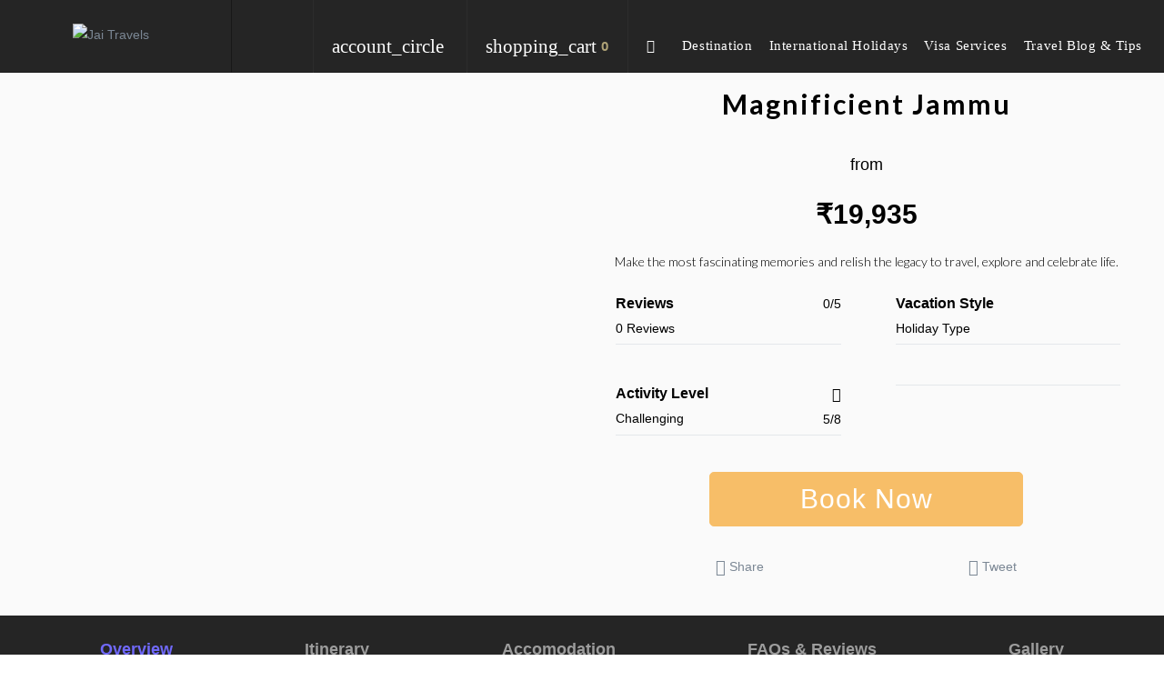

--- FILE ---
content_type: text/html; charset=UTF-8
request_url: https://jaitravels.co.in/product/magnificient-jammu/
body_size: 30317
content:
<!DOCTYPE html>
<html lang="en-US" prefix="og: https://ogp.me/ns#">

<head>
	<meta charset="utf-8">
	<meta http-equiv="X-UA-Compatible" content="IE=edge">
	<meta name="viewport" content="width=device-width, initial-scale=1.0">
	<link rel="profile" href="http://gmpg.org/xfn/11">
	<link rel="pingback" href="https://jaitravels.co.in/xmlrpc.php">

	<!-- favion -->
	
<!-- Search Engine Optimization by Rank Math - https://rankmath.com/ -->
<title>Magnificient Jammu - Jai Travels</title>
<meta name="description" content="Make the most fascinating memories and relish the legacy to travel, explore and celebrate life."/>
<meta name="robots" content="follow, index, max-snippet:-1, max-video-preview:-1, max-image-preview:large"/>
<link rel="canonical" href="https://jaitravels.co.in/product/magnificient-jammu/" />
<meta property="og:locale" content="en_US" />
<meta property="og:type" content="product" />
<meta property="og:title" content="Magnificient Jammu - Jai Travels" />
<meta property="og:description" content="Make the most fascinating memories and relish the legacy to travel, explore and celebrate life." />
<meta property="og:url" content="https://jaitravels.co.in/product/magnificient-jammu/" />
<meta property="og:site_name" content="Jai Travels" />
<meta property="og:updated_time" content="2020-10-20T09:18:54+00:00" />
<meta property="og:image" content="https://jaitravels.co.in/wp-content/uploads/2020/10/mountains-2691172_1920.jpg" />
<meta property="og:image:secure_url" content="https://jaitravels.co.in/wp-content/uploads/2020/10/mountains-2691172_1920.jpg" />
<meta property="og:image:width" content="1080" />
<meta property="og:image:height" content="720" />
<meta property="og:image:alt" content="Jammu - Kashmir" />
<meta property="og:image:type" content="image/jpeg" />
<meta property="product:price:amount" content="19935" />
<meta property="product:price:currency" content="INR" />
<meta property="product:availability" content="instock" />
<meta name="twitter:card" content="summary_large_image" />
<meta name="twitter:title" content="Magnificient Jammu - Jai Travels" />
<meta name="twitter:description" content="Make the most fascinating memories and relish the legacy to travel, explore and celebrate life." />
<meta name="twitter:site" content="@https://twitter.com/jaitravelsrnc" />
<meta name="twitter:creator" content="@https://twitter.com/jaitravelsrnc" />
<meta name="twitter:image" content="https://jaitravels.co.in/wp-content/uploads/2020/10/mountains-2691172_1920.jpg" />
<meta name="twitter:label1" content="Price" />
<meta name="twitter:data1" content="&#8377;19,935" />
<meta name="twitter:label2" content="Availability" />
<meta name="twitter:data2" content="In stock" />
<script type="application/ld+json" class="rank-math-schema">{"@context":"https://schema.org","@graph":[{"@type":"Place","@id":"https://jaitravels.co.in/#place","geo":{"@type":"GeoCoordinates","latitude":"23.3788811","longitude":"85.3133419"},"hasMap":"https://www.google.com/maps/search/?api=1&amp;query=23.3788811,85.3133419","address":{"@type":"PostalAddress","streetAddress":"604/B, 6th Floor, Modi Heights Phase II","addressLocality":"Ratu Road","addressRegion":"Ranchi","postalCode":"834001","addressCountry":"India"}},{"@type":["TravelAgency","Organization"],"@id":"https://jaitravels.co.in/#organization","name":"Jai Travels","url":"https://jaitravels.co.in","sameAs":["https://www.facebook.com/JaiToursnTravels","https://twitter.com/https://twitter.com/jaitravelsrnc"],"email":"info@jaitravels.co.in","address":{"@type":"PostalAddress","streetAddress":"604/B, 6th Floor, Modi Heights Phase II","addressLocality":"Ratu Road","addressRegion":"Ranchi","postalCode":"834001","addressCountry":"India"},"logo":{"@type":"ImageObject","@id":"https://jaitravels.co.in/#logo","url":"http://jaitravels.co.in/wp-content/uploads/2020/09/Logo-PNG-2.png","contentUrl":"http://jaitravels.co.in/wp-content/uploads/2020/09/Logo-PNG-2.png","caption":"Jai Travels","inLanguage":"en-US","width":"448","height":"327"},"openingHours":["Monday,Tuesday,Wednesday,Thursday,Friday,Saturday,Sunday 09:00-17:00"],"location":{"@id":"https://jaitravels.co.in/#place"},"image":{"@id":"https://jaitravels.co.in/#logo"},"telephone":"+91-9709990217"},{"@type":"WebSite","@id":"https://jaitravels.co.in/#website","url":"https://jaitravels.co.in","name":"Jai Travels","publisher":{"@id":"https://jaitravels.co.in/#organization"},"inLanguage":"en-US"},{"@type":"ImageObject","@id":"https://jaitravels.co.in/wp-content/uploads/2020/10/mountains-2691172_1920.jpg","url":"https://jaitravels.co.in/wp-content/uploads/2020/10/mountains-2691172_1920.jpg","width":"1080","height":"720","caption":"Jammu - Kashmir","inLanguage":"en-US"},{"@type":"ItemPage","@id":"https://jaitravels.co.in/product/magnificient-jammu/#webpage","url":"https://jaitravels.co.in/product/magnificient-jammu/","name":"Magnificient Jammu - Jai Travels","datePublished":"2020-10-17T02:34:18+00:00","dateModified":"2020-10-20T09:18:54+00:00","isPartOf":{"@id":"https://jaitravels.co.in/#website"},"primaryImageOfPage":{"@id":"https://jaitravels.co.in/wp-content/uploads/2020/10/mountains-2691172_1920.jpg"},"inLanguage":"en-US"},{"@type":"Product","name":"Magnificient Jammu - Jai Travels","description":"Make the most fascinating memories and relish the legacy to travel, explore and celebrate life.","category":"Adventure","mainEntityOfPage":{"@id":"https://jaitravels.co.in/product/magnificient-jammu/#webpage"},"image":[{"@type":"ImageObject","url":"https://jaitravels.co.in/wp-content/uploads/2020/10/mountains-2691172_1920.jpg","height":"720","width":"1080"}],"offers":{"@type":"Offer","price":"19935","priceCurrency":"INR","priceValidUntil":"2027-12-31","availability":"http://schema.org/InStock","itemCondition":"NewCondition","url":"https://jaitravels.co.in/product/magnificient-jammu/","seller":{"@type":"Organization","@id":"https://jaitravels.co.in/","name":"Jai Travels","url":"https://jaitravels.co.in","logo":"http://jaitravels.co.in/wp-content/uploads/2020/09/Logo-PNG-2.png"},"priceSpecification":{"price":"19935","priceCurrency":"INR","valueAddedTaxIncluded":"false"}},"@id":"https://jaitravels.co.in/product/magnificient-jammu/#richSnippet"}]}</script>
<!-- /Rank Math WordPress SEO plugin -->

<link rel='dns-prefetch' href='//connect.facebook.net' />
<link rel='dns-prefetch' href='//www.googletagmanager.com' />
<link rel="alternate" type="application/rss+xml" title="Jai Travels &raquo; Feed" href="https://jaitravels.co.in/feed/" />
<link rel="alternate" type="application/rss+xml" title="Jai Travels &raquo; Comments Feed" href="https://jaitravels.co.in/comments/feed/" />
<link rel="alternate" type="application/rss+xml" title="Jai Travels &raquo; Magnificient Jammu Comments Feed" href="https://jaitravels.co.in/product/magnificient-jammu/feed/" />
<link rel="alternate" title="oEmbed (JSON)" type="application/json+oembed" href="https://jaitravels.co.in/wp-json/oembed/1.0/embed?url=https%3A%2F%2Fjaitravels.co.in%2Fproduct%2Fmagnificient-jammu%2F" />
<link rel="alternate" title="oEmbed (XML)" type="text/xml+oembed" href="https://jaitravels.co.in/wp-json/oembed/1.0/embed?url=https%3A%2F%2Fjaitravels.co.in%2Fproduct%2Fmagnificient-jammu%2F&#038;format=xml" />
<style id='wp-img-auto-sizes-contain-inline-css' type='text/css'>
img:is([sizes=auto i],[sizes^="auto," i]){contain-intrinsic-size:3000px 1500px}
/*# sourceURL=wp-img-auto-sizes-contain-inline-css */
</style>
<style id='wp-emoji-styles-inline-css' type='text/css'>

	img.wp-smiley, img.emoji {
		display: inline !important;
		border: none !important;
		box-shadow: none !important;
		height: 1em !important;
		width: 1em !important;
		margin: 0 0.07em !important;
		vertical-align: -0.1em !important;
		background: none !important;
		padding: 0 !important;
	}
/*# sourceURL=wp-emoji-styles-inline-css */
</style>
<style id='wp-block-library-inline-css' type='text/css'>
:root{--wp-block-synced-color:#7a00df;--wp-block-synced-color--rgb:122,0,223;--wp-bound-block-color:var(--wp-block-synced-color);--wp-editor-canvas-background:#ddd;--wp-admin-theme-color:#007cba;--wp-admin-theme-color--rgb:0,124,186;--wp-admin-theme-color-darker-10:#006ba1;--wp-admin-theme-color-darker-10--rgb:0,107,160.5;--wp-admin-theme-color-darker-20:#005a87;--wp-admin-theme-color-darker-20--rgb:0,90,135;--wp-admin-border-width-focus:2px}@media (min-resolution:192dpi){:root{--wp-admin-border-width-focus:1.5px}}.wp-element-button{cursor:pointer}:root .has-very-light-gray-background-color{background-color:#eee}:root .has-very-dark-gray-background-color{background-color:#313131}:root .has-very-light-gray-color{color:#eee}:root .has-very-dark-gray-color{color:#313131}:root .has-vivid-green-cyan-to-vivid-cyan-blue-gradient-background{background:linear-gradient(135deg,#00d084,#0693e3)}:root .has-purple-crush-gradient-background{background:linear-gradient(135deg,#34e2e4,#4721fb 50%,#ab1dfe)}:root .has-hazy-dawn-gradient-background{background:linear-gradient(135deg,#faaca8,#dad0ec)}:root .has-subdued-olive-gradient-background{background:linear-gradient(135deg,#fafae1,#67a671)}:root .has-atomic-cream-gradient-background{background:linear-gradient(135deg,#fdd79a,#004a59)}:root .has-nightshade-gradient-background{background:linear-gradient(135deg,#330968,#31cdcf)}:root .has-midnight-gradient-background{background:linear-gradient(135deg,#020381,#2874fc)}:root{--wp--preset--font-size--normal:16px;--wp--preset--font-size--huge:42px}.has-regular-font-size{font-size:1em}.has-larger-font-size{font-size:2.625em}.has-normal-font-size{font-size:var(--wp--preset--font-size--normal)}.has-huge-font-size{font-size:var(--wp--preset--font-size--huge)}.has-text-align-center{text-align:center}.has-text-align-left{text-align:left}.has-text-align-right{text-align:right}.has-fit-text{white-space:nowrap!important}#end-resizable-editor-section{display:none}.aligncenter{clear:both}.items-justified-left{justify-content:flex-start}.items-justified-center{justify-content:center}.items-justified-right{justify-content:flex-end}.items-justified-space-between{justify-content:space-between}.screen-reader-text{border:0;clip-path:inset(50%);height:1px;margin:-1px;overflow:hidden;padding:0;position:absolute;width:1px;word-wrap:normal!important}.screen-reader-text:focus{background-color:#ddd;clip-path:none;color:#444;display:block;font-size:1em;height:auto;left:5px;line-height:normal;padding:15px 23px 14px;text-decoration:none;top:5px;width:auto;z-index:100000}html :where(.has-border-color){border-style:solid}html :where([style*=border-top-color]){border-top-style:solid}html :where([style*=border-right-color]){border-right-style:solid}html :where([style*=border-bottom-color]){border-bottom-style:solid}html :where([style*=border-left-color]){border-left-style:solid}html :where([style*=border-width]){border-style:solid}html :where([style*=border-top-width]){border-top-style:solid}html :where([style*=border-right-width]){border-right-style:solid}html :where([style*=border-bottom-width]){border-bottom-style:solid}html :where([style*=border-left-width]){border-left-style:solid}html :where(img[class*=wp-image-]){height:auto;max-width:100%}:where(figure){margin:0 0 1em}html :where(.is-position-sticky){--wp-admin--admin-bar--position-offset:var(--wp-admin--admin-bar--height,0px)}@media screen and (max-width:600px){html :where(.is-position-sticky){--wp-admin--admin-bar--position-offset:0px}}

/*# sourceURL=wp-block-library-inline-css */
</style><link rel='stylesheet' id='wc-blocks-style-css' href='https://jaitravels.co.in/wp-content/plugins/woocommerce/assets/client/blocks/wc-blocks.css?ver=wc-10.3.7' type='text/css' media='all' />
<style id='global-styles-inline-css' type='text/css'>
:root{--wp--preset--aspect-ratio--square: 1;--wp--preset--aspect-ratio--4-3: 4/3;--wp--preset--aspect-ratio--3-4: 3/4;--wp--preset--aspect-ratio--3-2: 3/2;--wp--preset--aspect-ratio--2-3: 2/3;--wp--preset--aspect-ratio--16-9: 16/9;--wp--preset--aspect-ratio--9-16: 9/16;--wp--preset--color--black: #000000;--wp--preset--color--cyan-bluish-gray: #abb8c3;--wp--preset--color--white: #ffffff;--wp--preset--color--pale-pink: #f78da7;--wp--preset--color--vivid-red: #cf2e2e;--wp--preset--color--luminous-vivid-orange: #ff6900;--wp--preset--color--luminous-vivid-amber: #fcb900;--wp--preset--color--light-green-cyan: #7bdcb5;--wp--preset--color--vivid-green-cyan: #00d084;--wp--preset--color--pale-cyan-blue: #8ed1fc;--wp--preset--color--vivid-cyan-blue: #0693e3;--wp--preset--color--vivid-purple: #9b51e0;--wp--preset--gradient--vivid-cyan-blue-to-vivid-purple: linear-gradient(135deg,rgb(6,147,227) 0%,rgb(155,81,224) 100%);--wp--preset--gradient--light-green-cyan-to-vivid-green-cyan: linear-gradient(135deg,rgb(122,220,180) 0%,rgb(0,208,130) 100%);--wp--preset--gradient--luminous-vivid-amber-to-luminous-vivid-orange: linear-gradient(135deg,rgb(252,185,0) 0%,rgb(255,105,0) 100%);--wp--preset--gradient--luminous-vivid-orange-to-vivid-red: linear-gradient(135deg,rgb(255,105,0) 0%,rgb(207,46,46) 100%);--wp--preset--gradient--very-light-gray-to-cyan-bluish-gray: linear-gradient(135deg,rgb(238,238,238) 0%,rgb(169,184,195) 100%);--wp--preset--gradient--cool-to-warm-spectrum: linear-gradient(135deg,rgb(74,234,220) 0%,rgb(151,120,209) 20%,rgb(207,42,186) 40%,rgb(238,44,130) 60%,rgb(251,105,98) 80%,rgb(254,248,76) 100%);--wp--preset--gradient--blush-light-purple: linear-gradient(135deg,rgb(255,206,236) 0%,rgb(152,150,240) 100%);--wp--preset--gradient--blush-bordeaux: linear-gradient(135deg,rgb(254,205,165) 0%,rgb(254,45,45) 50%,rgb(107,0,62) 100%);--wp--preset--gradient--luminous-dusk: linear-gradient(135deg,rgb(255,203,112) 0%,rgb(199,81,192) 50%,rgb(65,88,208) 100%);--wp--preset--gradient--pale-ocean: linear-gradient(135deg,rgb(255,245,203) 0%,rgb(182,227,212) 50%,rgb(51,167,181) 100%);--wp--preset--gradient--electric-grass: linear-gradient(135deg,rgb(202,248,128) 0%,rgb(113,206,126) 100%);--wp--preset--gradient--midnight: linear-gradient(135deg,rgb(2,3,129) 0%,rgb(40,116,252) 100%);--wp--preset--font-size--small: 13px;--wp--preset--font-size--medium: 20px;--wp--preset--font-size--large: 36px;--wp--preset--font-size--x-large: 42px;--wp--preset--spacing--20: 0.44rem;--wp--preset--spacing--30: 0.67rem;--wp--preset--spacing--40: 1rem;--wp--preset--spacing--50: 1.5rem;--wp--preset--spacing--60: 2.25rem;--wp--preset--spacing--70: 3.38rem;--wp--preset--spacing--80: 5.06rem;--wp--preset--shadow--natural: 6px 6px 9px rgba(0, 0, 0, 0.2);--wp--preset--shadow--deep: 12px 12px 50px rgba(0, 0, 0, 0.4);--wp--preset--shadow--sharp: 6px 6px 0px rgba(0, 0, 0, 0.2);--wp--preset--shadow--outlined: 6px 6px 0px -3px rgb(255, 255, 255), 6px 6px rgb(0, 0, 0);--wp--preset--shadow--crisp: 6px 6px 0px rgb(0, 0, 0);}:where(.is-layout-flex){gap: 0.5em;}:where(.is-layout-grid){gap: 0.5em;}body .is-layout-flex{display: flex;}.is-layout-flex{flex-wrap: wrap;align-items: center;}.is-layout-flex > :is(*, div){margin: 0;}body .is-layout-grid{display: grid;}.is-layout-grid > :is(*, div){margin: 0;}:where(.wp-block-columns.is-layout-flex){gap: 2em;}:where(.wp-block-columns.is-layout-grid){gap: 2em;}:where(.wp-block-post-template.is-layout-flex){gap: 1.25em;}:where(.wp-block-post-template.is-layout-grid){gap: 1.25em;}.has-black-color{color: var(--wp--preset--color--black) !important;}.has-cyan-bluish-gray-color{color: var(--wp--preset--color--cyan-bluish-gray) !important;}.has-white-color{color: var(--wp--preset--color--white) !important;}.has-pale-pink-color{color: var(--wp--preset--color--pale-pink) !important;}.has-vivid-red-color{color: var(--wp--preset--color--vivid-red) !important;}.has-luminous-vivid-orange-color{color: var(--wp--preset--color--luminous-vivid-orange) !important;}.has-luminous-vivid-amber-color{color: var(--wp--preset--color--luminous-vivid-amber) !important;}.has-light-green-cyan-color{color: var(--wp--preset--color--light-green-cyan) !important;}.has-vivid-green-cyan-color{color: var(--wp--preset--color--vivid-green-cyan) !important;}.has-pale-cyan-blue-color{color: var(--wp--preset--color--pale-cyan-blue) !important;}.has-vivid-cyan-blue-color{color: var(--wp--preset--color--vivid-cyan-blue) !important;}.has-vivid-purple-color{color: var(--wp--preset--color--vivid-purple) !important;}.has-black-background-color{background-color: var(--wp--preset--color--black) !important;}.has-cyan-bluish-gray-background-color{background-color: var(--wp--preset--color--cyan-bluish-gray) !important;}.has-white-background-color{background-color: var(--wp--preset--color--white) !important;}.has-pale-pink-background-color{background-color: var(--wp--preset--color--pale-pink) !important;}.has-vivid-red-background-color{background-color: var(--wp--preset--color--vivid-red) !important;}.has-luminous-vivid-orange-background-color{background-color: var(--wp--preset--color--luminous-vivid-orange) !important;}.has-luminous-vivid-amber-background-color{background-color: var(--wp--preset--color--luminous-vivid-amber) !important;}.has-light-green-cyan-background-color{background-color: var(--wp--preset--color--light-green-cyan) !important;}.has-vivid-green-cyan-background-color{background-color: var(--wp--preset--color--vivid-green-cyan) !important;}.has-pale-cyan-blue-background-color{background-color: var(--wp--preset--color--pale-cyan-blue) !important;}.has-vivid-cyan-blue-background-color{background-color: var(--wp--preset--color--vivid-cyan-blue) !important;}.has-vivid-purple-background-color{background-color: var(--wp--preset--color--vivid-purple) !important;}.has-black-border-color{border-color: var(--wp--preset--color--black) !important;}.has-cyan-bluish-gray-border-color{border-color: var(--wp--preset--color--cyan-bluish-gray) !important;}.has-white-border-color{border-color: var(--wp--preset--color--white) !important;}.has-pale-pink-border-color{border-color: var(--wp--preset--color--pale-pink) !important;}.has-vivid-red-border-color{border-color: var(--wp--preset--color--vivid-red) !important;}.has-luminous-vivid-orange-border-color{border-color: var(--wp--preset--color--luminous-vivid-orange) !important;}.has-luminous-vivid-amber-border-color{border-color: var(--wp--preset--color--luminous-vivid-amber) !important;}.has-light-green-cyan-border-color{border-color: var(--wp--preset--color--light-green-cyan) !important;}.has-vivid-green-cyan-border-color{border-color: var(--wp--preset--color--vivid-green-cyan) !important;}.has-pale-cyan-blue-border-color{border-color: var(--wp--preset--color--pale-cyan-blue) !important;}.has-vivid-cyan-blue-border-color{border-color: var(--wp--preset--color--vivid-cyan-blue) !important;}.has-vivid-purple-border-color{border-color: var(--wp--preset--color--vivid-purple) !important;}.has-vivid-cyan-blue-to-vivid-purple-gradient-background{background: var(--wp--preset--gradient--vivid-cyan-blue-to-vivid-purple) !important;}.has-light-green-cyan-to-vivid-green-cyan-gradient-background{background: var(--wp--preset--gradient--light-green-cyan-to-vivid-green-cyan) !important;}.has-luminous-vivid-amber-to-luminous-vivid-orange-gradient-background{background: var(--wp--preset--gradient--luminous-vivid-amber-to-luminous-vivid-orange) !important;}.has-luminous-vivid-orange-to-vivid-red-gradient-background{background: var(--wp--preset--gradient--luminous-vivid-orange-to-vivid-red) !important;}.has-very-light-gray-to-cyan-bluish-gray-gradient-background{background: var(--wp--preset--gradient--very-light-gray-to-cyan-bluish-gray) !important;}.has-cool-to-warm-spectrum-gradient-background{background: var(--wp--preset--gradient--cool-to-warm-spectrum) !important;}.has-blush-light-purple-gradient-background{background: var(--wp--preset--gradient--blush-light-purple) !important;}.has-blush-bordeaux-gradient-background{background: var(--wp--preset--gradient--blush-bordeaux) !important;}.has-luminous-dusk-gradient-background{background: var(--wp--preset--gradient--luminous-dusk) !important;}.has-pale-ocean-gradient-background{background: var(--wp--preset--gradient--pale-ocean) !important;}.has-electric-grass-gradient-background{background: var(--wp--preset--gradient--electric-grass) !important;}.has-midnight-gradient-background{background: var(--wp--preset--gradient--midnight) !important;}.has-small-font-size{font-size: var(--wp--preset--font-size--small) !important;}.has-medium-font-size{font-size: var(--wp--preset--font-size--medium) !important;}.has-large-font-size{font-size: var(--wp--preset--font-size--large) !important;}.has-x-large-font-size{font-size: var(--wp--preset--font-size--x-large) !important;}
/*# sourceURL=global-styles-inline-css */
</style>

<style id='classic-theme-styles-inline-css' type='text/css'>
/*! This file is auto-generated */
.wp-block-button__link{color:#fff;background-color:#32373c;border-radius:9999px;box-shadow:none;text-decoration:none;padding:calc(.667em + 2px) calc(1.333em + 2px);font-size:1.125em}.wp-block-file__button{background:#32373c;color:#fff;text-decoration:none}
/*# sourceURL=/wp-includes/css/classic-themes.min.css */
</style>
<link rel='stylesheet' id='contact-form-7-css' href='https://jaitravels.co.in/wp-content/plugins/contact-form-7/includes/css/styles.css?ver=6.1.4' type='text/css' media='all' />
<link rel='stylesheet' id='rs-plugin-settings-css' href='https://jaitravels.co.in/wp-content/plugins/revslider/public/assets/css/rs6.css?ver=6.2.14' type='text/css' media='all' />
<style id='rs-plugin-settings-inline-css' type='text/css'>
#rs-demo-id {}
/*# sourceURL=rs-plugin-settings-inline-css */
</style>
<link rel='stylesheet' id='woocommerce-layout-css' href='https://jaitravels.co.in/wp-content/plugins/woocommerce/assets/css/woocommerce-layout.css?ver=10.3.7' type='text/css' media='all' />
<link rel='stylesheet' id='woocommerce-smallscreen-css' href='https://jaitravels.co.in/wp-content/plugins/woocommerce/assets/css/woocommerce-smallscreen.css?ver=10.3.7' type='text/css' media='only screen and (max-width: 768px)' />
<link rel='stylesheet' id='woocommerce-general-css' href='https://jaitravels.co.in/wp-content/plugins/woocommerce/assets/css/woocommerce.css?ver=10.3.7' type='text/css' media='all' />
<style id='woocommerce-inline-inline-css' type='text/css'>
.woocommerce form .form-row .required { visibility: visible; }
/*# sourceURL=woocommerce-inline-inline-css */
</style>
<link rel='stylesheet' id='yspl-public-style-css' href='https://jaitravels.co.in/wp-content/plugins/wp-widget-in-navigation/css/style.css?ver=2.0.0' type='text/css' media='all' />
<link rel='stylesheet' id='brands-styles-css' href='https://jaitravels.co.in/wp-content/plugins/woocommerce/assets/css/brands.css?ver=10.3.7' type='text/css' media='all' />
<link rel='stylesheet' id='entrada-font-awesome-css' href='https://jaitravels.co.in/wp-content/themes/entrada/dist/styles/lib/font-awesome.css?ver=6.9' type='text/css' media='all' />
<link rel='stylesheet' id='entrada-materials-css' href='https://jaitravels.co.in/wp-content/themes/entrada/vendors/material-design-icons/material-icons.css?ver=6.9' type='text/css' media='all' />
<link rel='stylesheet' id='entrada-icomoon-css' href='https://jaitravels.co.in/wp-content/themes/entrada/dist/styles/lib/icomoon.css?ver=6.9' type='text/css' media='all' />
<link rel='stylesheet' id='entrada-animate-css' href='https://jaitravels.co.in/wp-content/themes/entrada/dist/styles/lib/animate.css?ver=6.9' type='text/css' media='all' />
<link rel='stylesheet' id='entrada-bootstrap-css' href='https://jaitravels.co.in/wp-content/themes/entrada/dist/styles/bootstrap.css?ver=6.9' type='text/css' media='all' />
<link rel='stylesheet' id='entrada-owl-carousel-css' href='https://jaitravels.co.in/wp-content/themes/entrada/dist/styles/lib/owl.carousel.css?ver=6.9' type='text/css' media='all' />
<link rel='stylesheet' id='entrada-owl-theme-css' href='https://jaitravels.co.in/wp-content/themes/entrada/dist/styles/lib/owl.theme.css?ver=6.9' type='text/css' media='all' />
<link rel='stylesheet' id='entrada-jquery-css' href='https://jaitravels.co.in/wp-content/themes/entrada/vendors/jquery-ui/jquery-ui.min.css?ver=6.9' type='text/css' media='all' />
<link rel='stylesheet' id='entrada-jquery-fancybox-css' href='https://jaitravels.co.in/wp-content/themes/entrada/vendors/fancybox/jquery.fancybox.css?ver=6.9' type='text/css' media='all' />
<link rel='stylesheet' id='entrada-datepicker-css' href='https://jaitravels.co.in/wp-content/themes/entrada/vendors/bootstrap-datetimepicker-master/dist/css/bootstrap-datepicker.css?ver=6.9' type='text/css' media='all' />
<link rel='stylesheet' id='entrada-datepicker-standalone-css' href='https://jaitravels.co.in/wp-content/themes/entrada/vendors/bootstrap-datetimepicker-master/dist/css/bootstrap-datepicker.standalone.css?ver=6.9' type='text/css' media='all' />
<link rel='stylesheet' id='entrada-rateyo-css' href='https://jaitravels.co.in/wp-content/themes/entrada/vendors/rateYo/min/jquery.rateyo.min.css?ver=6.9' type='text/css' media='all' />
<link rel='stylesheet' id='entrada-style-css' href='https://jaitravels.co.in/wp-content/themes/entrada-child/style.css?ver=6.9' type='text/css' media='all' />
<link rel='stylesheet' id='entrada-styles-css' href='https://jaitravels.co.in/wp-content/themes/entrada/admin/vc/vc_overwrite.css?ver=6.9' type='text/css' media='all' />
<link rel='stylesheet' id='entrada-vc-addons-css' href='https://jaitravels.co.in/wp-content/plugins/entrada-vc-addons/css/entrada_vc_addons.css?ver=6.9' type='text/css' media='all' />
<script type="text/javascript" src="https://jaitravels.co.in/wp-includes/js/jquery/jquery.min.js?ver=3.7.1" id="jquery-core-js"></script>
<script type="text/javascript" src="https://jaitravels.co.in/wp-includes/js/jquery/jquery-migrate.min.js?ver=3.4.1" id="jquery-migrate-js"></script>
<script type="text/javascript" src="https://jaitravels.co.in/wp-content/plugins/revslider/public/assets/js/rbtools.min.js?ver=6.0.9" id="tp-tools-js"></script>
<script type="text/javascript" src="https://jaitravels.co.in/wp-content/plugins/revslider/public/assets/js/rs6.min.js?ver=6.2.14" id="revmin-js"></script>
<script type="text/javascript" src="https://jaitravels.co.in/wp-content/plugins/woocommerce/assets/js/jquery-blockui/jquery.blockUI.min.js?ver=2.7.0-wc.10.3.7" id="wc-jquery-blockui-js" data-wp-strategy="defer"></script>
<script type="text/javascript" id="wc-add-to-cart-js-extra">
/* <![CDATA[ */
var wc_add_to_cart_params = {"ajax_url":"/wp-admin/admin-ajax.php","wc_ajax_url":"/?wc-ajax=%%endpoint%%","i18n_view_cart":"View cart","cart_url":"https://jaitravels.co.in/cart/","is_cart":"","cart_redirect_after_add":"no"};
//# sourceURL=wc-add-to-cart-js-extra
/* ]]> */
</script>
<script type="text/javascript" src="https://jaitravels.co.in/wp-content/plugins/woocommerce/assets/js/frontend/add-to-cart.min.js?ver=10.3.7" id="wc-add-to-cart-js" data-wp-strategy="defer"></script>
<script type="text/javascript" id="wc-single-product-js-extra">
/* <![CDATA[ */
var wc_single_product_params = {"i18n_required_rating_text":"Please select a rating","i18n_rating_options":["1 of 5 stars","2 of 5 stars","3 of 5 stars","4 of 5 stars","5 of 5 stars"],"i18n_product_gallery_trigger_text":"View full-screen image gallery","review_rating_required":"yes","flexslider":{"rtl":false,"animation":"slide","smoothHeight":true,"directionNav":false,"controlNav":"thumbnails","slideshow":false,"animationSpeed":500,"animationLoop":false,"allowOneSlide":false},"zoom_enabled":"","zoom_options":[],"photoswipe_enabled":"","photoswipe_options":{"shareEl":false,"closeOnScroll":false,"history":false,"hideAnimationDuration":0,"showAnimationDuration":0},"flexslider_enabled":""};
//# sourceURL=wc-single-product-js-extra
/* ]]> */
</script>
<script type="text/javascript" src="https://jaitravels.co.in/wp-content/plugins/woocommerce/assets/js/frontend/single-product.min.js?ver=10.3.7" id="wc-single-product-js" defer="defer" data-wp-strategy="defer"></script>
<script type="text/javascript" src="https://jaitravels.co.in/wp-content/plugins/woocommerce/assets/js/js-cookie/js.cookie.min.js?ver=2.1.4-wc.10.3.7" id="wc-js-cookie-js" defer="defer" data-wp-strategy="defer"></script>
<script type="text/javascript" id="woocommerce-js-extra">
/* <![CDATA[ */
var woocommerce_params = {"ajax_url":"/wp-admin/admin-ajax.php","wc_ajax_url":"/?wc-ajax=%%endpoint%%","i18n_password_show":"Show password","i18n_password_hide":"Hide password"};
//# sourceURL=woocommerce-js-extra
/* ]]> */
</script>
<script type="text/javascript" src="https://jaitravels.co.in/wp-content/plugins/woocommerce/assets/js/frontend/woocommerce.min.js?ver=10.3.7" id="woocommerce-js" defer="defer" data-wp-strategy="defer"></script>
<script type="text/javascript" src="https://jaitravels.co.in/wp-content/plugins/js_composer/assets/js/vendors/woocommerce-add-to-cart.js?ver=6.2.0" id="vc_woocommerce-add-to-cart-js-js"></script>
<link rel="https://api.w.org/" href="https://jaitravels.co.in/wp-json/" /><link rel="alternate" title="JSON" type="application/json" href="https://jaitravels.co.in/wp-json/wp/v2/product/6178" /><link rel="EditURI" type="application/rsd+xml" title="RSD" href="https://jaitravels.co.in/xmlrpc.php?rsd" />
<link rel='shortlink' href='https://jaitravels.co.in/?p=6178' />
	<link rel="preconnect" href="https://fonts.googleapis.com">
	<link rel="preconnect" href="https://fonts.gstatic.com">
	<link href='https://fonts.googleapis.com/css2?display=swap&family=Lato:wght@300;400;700' rel='stylesheet'><meta name="generator" content="Site Kit by Google 1.170.0" /><script type="text/javascript"> /* <![CDATA[ */ var entradaObj = {}; var entrada_params = {"cookie_path":"","admin_ajax_url":"https:\/\/jaitravels.co.in\/wp-admin\/admin-ajax.php","site_home_url":"https:\/\/jaitravels.co.in\/","facebook_appId":false,"no_more_record_found":"NO MORE RECORD FOUND.","no_more_comment_found":"No more comment to load.","no_trip_matches":"No Trip matches your search criteria.","load_more":"LOAD MORE","loading":"LOADING...","procesing_msg":"Please wait while processing...","read_full_review":"Read Full Comment","hide_full_review":"Hide Full Comment","more_option":"More Option","hide_option":"Hide Option","email_mandatory_msg":"Email must be filled out.","uemail_mandatory_msg":"Username Or Email must be filled out.","fname_mandatory_msg":"Your first name must be filled out.","lname_mandatory_msg":"Your last name must be filled out.","aname_mandatory_msg":"Your name must be filled out.","uname_mandatory_msg":"Username must be filled out.","pass_mandatory_msg":"Password must be filled out.","rating_mandatory_msg":"Rating must be selected.","comment_mandatory_msg":"Comment must be filled out.","email_valid_msg":"Valid Email must be filled out.","entrada_locale":"en"};/* ]]> */ </script>
<meta property="fb:appid" content="" />
<meta property="og:type" content="website" />
<meta property="og:title" content="Magnificient Jammu" />
<meta property="og:url" content="https://jaitravels.co.in/product/magnificient-jammu/" />
<meta property="og:description" content="Make the most fascinating memories and relish the legacy to travel, explore and celebrate life." />
<meta property="og:image" content="https://jaitravels.co.in/wp-content/uploads/2020/10/mountains-2691172_1920-300x200.jpg" />
<meta property="og:image:width" content="384" />
<meta property="og:image:height" content="250" />
<meta property="og:site_name" content="Jai Travels" />
<meta property="og:locale" content="en_US" /><style title="Customizer color layout">
	a:hover {
		color: #f7be68;
	}

	.sidebar .panel-heading a {
		color: #f7be68;
	}

	.side-list.hovered-list a:hover {
		color: #f7be68;
	}

	.side-list li.active a {
		color: #f7be68;
	}

	.services-block.has-bg .ico-article:hover .content-title,
	.services-block.has-bg .ico-article:hover a {
		color: #f7be68;
	}

	.services-block.has-bg .ico-article:hover .ico-holder {
		color: #f7be68;
	}

	.dropdown-menu a:hover {
		color: #616e7c;
	}

	.feature-block li a:hover {
		color: #f7be68;
	}

	.content-block.guide-add .social-networks a:hover {
		background: #f7be68;
	}

	.btn.btn-primary:hover {
		border-color: #f5f7fa;
		background: #f5f7fa;
	}

	.btn.btn-default {
		border-color: #2c7274;
		background: #2c7374;
	}

	.btn.btn-default:before {
		background: #f7be68;
	}

	.btn.btn-default:hover {
		border-color: #f7be68;
	}

	.btn.btn-info-sub {
		background: #f7be68;
		border-color: #f7be68;
	}

	.btn.btn-info-sub:hover {
		background: #2c7374;
		border-color: #2c7374;
	}

	.btn.btn-info {
		background: #f7be68;
		border-color: #f7be68;
	}

	.btn.btn-info:hover {
		background: #2c7374;
		border-color: #2c7374;
	}

	.btn.btn-white:hover {
		background: #fff;
		color: #f7be68;
	}

	.btn-banner {
		color: #f7be68;
		border: 1px solid #f7be68;
	}

	.btn-banner:hover {
		background: #f7be68;
	}

	.woocommerce input.button {
		background-color: #f7be68;
	}

	.woocommerce input.button:hover {
		background-color: #2c7374;
	}

	.filter-option .link.active,
	.filter-option .link:hover {
		color: #f7be68;
	}

	.pagination-wrap .btn-next a:hover,
	.pagination-wrap .btn-prev a:hover {
		background: none;
		color: #f7be68;
	}

	.pagination-wrap.pagination-solid {
		background: #f7be68;
	}

	.pagination-wrap li a:hover {
		background: #f7be68;
	}

	.pagination-wrap li.active a {
		background: #f7be68;
	}

	.pagination-wrap li.active a:hover {
		background: #f7be68;
	}

	.count-block .block-1 {
		background: #f5f7fa;
	}

	.count-block .block-2 {
		background: #2c7274;
	}

	.count-block .block-3 {
		background: #2c7374;
	}

	.count-block .block-4 {
		background: #f7be68;
	}

	.article.has-hover-s2:hover h3 a {
		color: #2c7374;
	}

	.article.has-hover-s3:hover h3 a {
		color: #f7be68;
	}

	.article .hover-article a:hover {
		color: #f7be68;
	}

	.article .ico-action a:hover {
		color: #2c7374;
	}

	.article h3 a:hover {
		color: #f7be68;
	}

	.article .img-wrap .social-networks a {
		background: #2c7374;
	}

	.article .thumbnail:hover h3 a {
		color: #f7be68;
	}

	.article .thumbnail:hover footer .price span {
		color: #f7be68;
	}

	.article.blog-article:hover .heading {
		color: #2c7374;
	}

	.article.blog-article:hover .heading h3 a {
		color: #2c7374;
	}

	.article.blog-article:hover .link-view a {
		color: #2c7374;
	}

	.article.blog-article:hover .star-rating a,
	.article.blog-article:hover .star-rating span {
		color: #2c7374;
	}

	.article.blog-article .footer-sub a:hover {
		color: #2c7374;
	}

	.blog-single .meta-article a:hover {
		color: #2c7374;
	}

	.meta-article .ico-action a:hover {
		color: #2c7374;
	}

	.img-article .holder:hover .caption,
	.img-article .holder:hover .text-block {
		background: #2c7374;
	}

	.list-view .article .thumbnail:hover h3 a {
		color: #2c7374;
	}

	.list-view .article .thumbnail:hover .price span {
		color: #2c7374;
	}

	.list-view .article .thumbnail:hover .activity-level .ico {
		color: #2c7374;
	}

	.list-view .article .thumbnail:hover .star-rating {
		color: #2c7374;
	}

	.list-view .article .ico-action a:hover {
		color: #2c7374;
	}

	.recent-block .thumbnail:hover .sub-info span:last-child {
		color: #2c7374;
	}

	.recent-block .article .popup {
		background: #2c7374;
	}

	.recent-block .article .popup:before {
		border-top-color: #2c7374;
	}

	.datepicker table tr td.day:hover,
	.datepicker table tr td span:hover,
	.datepicker table tr td.day.focused {
		background: #f7be68;
	}

	.datepicker .datepicker-switch:hover,
	.datepicker .prev:hover,
	.datepicker .next:hover,
	.datepicker tfoot tr th:hover {
		background: #f7be68;
	}

	.datepicker table tr td.day.focused,
	.datepicker table tr td span.focused {
		color: #2c7374;
	}

	.datepicker table tr td.active:hover,
	.datepicker table tr td.active:hover:hover,
	.datepicker table tr td.active.disabled:hover,
	.datepicker table tr td.active.disabled:hover:hover,
	.datepicker table tr td.active:active,
	.datepicker table tr td.active:hover:active,
	.datepicker table tr td.active.disabled:active,
	.datepicker table tr td.active.disabled:hover:active,
	.datepicker table tr td.active.active,
	.datepicker table tr td.active:hover.active,
	.datepicker table tr td.active.disabled.active,
	.datepicker table tr td.active.disabled:hover.active,
	.datepicker table tr td.active.disabled,
	.datepicker table tr td.active:hover.disabled,
	.datepicker table tr td.active.disabled.disabled,
	.datepicker table tr td.active.disabled:hover.disabled,
	.datepicker table tr td.active[disabled],
	.datepicker table tr td.active:hover[disabled],
	.datepicker table tr td.active.disabled[disabled],
	.datepicker table tr td.active.disabled:hover[disabled],
	.datepicker table tr td span.active:hover,
	.datepicker table tr td span.active:hover:hover,
	.datepicker table tr td span.active.disabled:hover,
	.datepicker table tr td span.active.disabled:hover:hover,
	.datepicker table tr td span.active:active,
	.datepicker table tr td span.active:hover:active,
	.datepicker table tr td span.active.disabled:active,
	.datepicker table tr td span.active.disabled:hover:active,
	.datepicker table tr td span.active.active,
	.datepicker table tr td span.active:hover.active,
	.datepicker table tr td span.active.disabled.active,
	.datepicker table tr td span.active.disabled:hover.active,
	.datepicker table tr td span.active.disabled,
	.datepicker table tr td span.active:hover.disabled,
	.datepicker table tr td span.active.disabled.disabled,
	.datepicker table tr td span.active.disabled:hover.disabled,
	.datepicker table tr td span.active[disabled],
	.datepicker table tr td span.active:hover[disabled],
	.datepicker table tr td span.active.disabled[disabled],
	.datepicker table tr td span.active.disabled:hover[disabled] {
		background: #2c7374;
	}

	.datepicker table tr td.today,
	.datepicker table tr td.today.disabled,
	.datepicker table tr td.today.disabled:hover {
		background: #2c7374;
	}

	.jcf-select-drop.jcf-select-trip-select-v2 .jcf-hover {
		background: #f7be68;
	}

	.image-slide .controls a {
		background: #f7be68;
	}

	.image-slide .controls a:hover {
		background: #f7be68;
	}

	.popup {
		background: #f7be68;
	}

	.popup:before {
		border-bottom: 7px solid #f7be68;
	}

	.pop-opener:hover [class^='icon-'],
	.pop-opener:hover [class*=' icon-'] {
		color: #f7be68;
	}

	.article .pop-opener:hover [class^='icon-'],
	.article .pop-opener:hover [class*=' icon-'] {
		color: #2c7374;
	}

	.article .popup {
		background: #2c7374;
	}

	.article .popup:before {
		border-bottom-color: #2c7374;
	}

	.comment-slot .name a:hover {
		color: #2c7374;
	}

	.comments .comment-slot .text:hover a {
		color: #f7be68;
	}

	.comments .comment-slot .text:hover .star-rating {
		color: #f7be68;
	}

	.comments .link-more a:hover {
		color: #f7be68;
	}

	.featured-content.feature-small {
		background: #2c7374;
	}

	.progress .progress-bar {
		background: #f7be68;
	}

	.progress .value {
		background: #2c7374;
	}

	.progress .value:before {
		border-color: #2c7374transparent transparent;
	}

	.block-quotation {
		background: #f7be68;
	}

	.partner-block a:before {
		background: #2c7374;
	}

	.content-intro .map-col .holder {
		background: #2c7374;
	}

	.trip-info .reviews-info .star-rating {
		color: #2c7374;
	}

	#tour-slide .owl-prev:hover,
	#tour-slide .owl-next:hover {
		background: #f7be68;
	}

	.demo-wrapper .owl-theme .owl-controls .owl-buttons .owl-next,
	.demo-wrapper .owl-theme .owl-controls .owl-buttons .owl-prev {
		background: #2c7374;
	}

	.demo-wrapper .owl-theme .owl-controls .owl-buttons .owl-next:hover,
	.demo-wrapper .owl-theme .owl-controls .owl-buttons .owl-prev:hover {
		background: #f7be68;
	}

	.trip-detail .nav-wrap {
		background: #f7be68;
	}

	.top-user-panel>li>a:hover,
	.top-right-panel>li>a:hover,
	.top-right-panel>li>a:hover {
		color: #f7be68;
	}

	.header-box:hover {
		color: #f7be68;
	}

	.header-box a:hover {
		color: #f7be68;
	}

	.nav-tabs>li.active a,
	.nav-tabs>li:focus a {
		color: #f7be68;
	}

	.nav-tabs>li.active a:hover,
	.nav-tabs>li.active a.active,
	.nav-tabs>li.active a:focus,
	.nav-tabs>li:focus a:hover,
	.nav-tabs>li:focus a.active,
	.nav-tabs>li:focus a:focus {
		color: #f7be68;
	}

	.nav-tabs>li>a:hover {
		color: #f7be68;
	}

	.carousel .carousel-control:hover {
		background: #f7be68;
	}

	.reviews-slot .name a:hover {
		color: #f7be68;
	}

	.trip-form {
		box-shadow: none;
		background: rgba(, .80);
		border: 10px solid rgba(, .95);
	}

	.jcf-select.jcf-select-filter-select {
		background: #f7be68;
	}

	.jcf-select.jcf-select-sort-select {
		background: #f7be68;
	}

	.jcf-select-trip .jcf-select-drop-content {
		background: rgba(, .61);
	}

	.jcf-select-trip .jcf-list {
		background: rgba(, .61);
	}

	.jcf-select-trip .jcf-hover {
		background: rgba(50, 157, 136, .61);
	}

	.comment-form .form-rate .star-rating>span:hover {
		color: #2c7374;
	}

	.contact-info .tel.bg-blue {
		background: #2c7374;
	}

	.contact-form [type='submit'].btn {
		border-color: #f7be68;
	}

	.contact-form [type='submit'].btn:hover {
		background: #f7be68;
	}

	.contact-confirmation {
		color: #2c7374;
	}

	.error {
		color: #2c7374;
	}

	.special-block {
		background: #2c7374;
	}

	.browse-block .column.browse-destination a {
		background: #f7be68;
	}

	.browse-block .column.browse-adventures a {
		background: #2c7374;
	}

	.cart-holder .delete:hover {
		color: #f7be68;
	}

	.footer-nav a:hover {
		color: #2c7274;
	}

	.social-wrap li a:hover {
		color: #f7be68;
	}

	.footer-bottom a:hover {
		color: #2c7274;
	}

	.cart-list .name a:hover {
		color: #616e7c;
	}

	.cart-list li:hover a {
		color: #616e7c;
	}

	.cart-list li:hover .name a {
		color: #616e7c;
	}

	#scroll-to-top {
		background: #616e7c;
	}

	/* From Woocommerce */

	.product-detail-container .nav-v li a {
		border: 2px solid #2c7374;
	}

	.product-detail-container .nav-v li.active a,
	.product-detail-container .nav-v li:focus a {
		border: 2px solid #f7be68;
	}

	.woocommerce a.button,
	.woocommerce input.button,
	.woocommerce button.button {
		background-color: #f7be68!important;
	}

	.woocommerce a.button:hover,
	.woocommerce input.button:hover,
	.woocommerce button.button:hover {
		background: #2c7374!important;
	}

	.woocommerce .woocommerce-info {
		border-top: 3px solid #f7be68;
	}

	.woocommerce-MyAccount-navigation-link.is-active a {
		color: #2c7374;
	}

	/* Media Query Colors Customization */

	@media only screen and (min-width: 992px) {

		.default-page #header.white-header.fixed-position .navbar-default .navbar-nav>li>a:hover,
		#header.white-header.fixed-position .navbar-default .navbar-nav>li>a:hover {
			color: #f7be68;
		}

		.default-page #header.white-header.fixed-position .navbar-default .navbar-nav>li.hover>a,
		#header.white-header.fixed-position .navbar-default .navbar-nav>li.hover>a {
			color: #f7be68;
		}

		.default-page #header.default-white-header .navbar-default .navbar-nav>li>a:hover,
		#header.default-white-header .navbar-default .navbar-nav>li>a:hover {
			color: #f7be68;
		}

		.default-page #header.default-white-header .navbar-default .navbar-nav>li.hover>a,
		#header.default-white-header .navbar-default .navbar-nav>li.hover>a {
			color: #f7be68;
		}

		.dropdown-menu .drop-holder .col:hover .title,
		.dropdown-menu .drop-holder .col:hover .title a {
			color: #616e7c;
		}

	}

	@media only screen and (min-width: 1025px) {

		#header.fixed-position .navbar-default .navbar-nav>li>a:hover {
			color: #f7be68;
		}

		#header.fixed-position .navbar-default .navbar-nav>li>a:active {
			color: #f7be68;
		}

		#header.fixed-position .search-form .search-opener:hover {
			color: #f7be68;
		}

	}
</style>
<style type='text/css' id="customizer-styles">
	body{color: #000000;}h2{color: #000000;text-transform: none !important;}h3{color: #000000;}h4{color: #000000;}h5{color: #000000;}h6{color: #000000;}.preloader{ display:none; }@media only screen and (min-width: 992px) {  #header { height: 80px; } .logo{ height:80px; }.navbar-default .navbar-nav > li { height: 80px; }.logo img { max-height:80px; } } @media only screen and (min-width: 992px) {.nav-right { max-width: calc(100% - 150px); } .logo img{ width:150px; } }.banner-trip-form{ background:none; border:none;}.banner-trip-form label{color: #000000;}.jcf-select.jcf-select-trip-banner .jcf-select-text{color: #e6e6ff;}.trip-form.banner-trip-form .date.picker-solid-bg:before{color: #e6e6ff;}.jcf-select.jcf-select-trip-banner .jcf-select-opener:after, .trip-form.banner-trip-form .input-group.date .input-group-addon{color: #e6e6ff;}.trip-form.banner-trip-form .input-group.date, .jcf-select.jcf-select-trip-banner{background: rgba( 44, 115, 116, 1 );}.jcf-select-trip.jcf-select-trip-banner .jcf-list{background: rgba( 44, 115, 116, 1 );}.jcf-select-trip.jcf-select-trip-banner .jcf-hover{background:rgba( 44, 115, 116, 1 );}.jcf-select-trip.jcf-select-trip-banner .jcf-option{color: #e6e6ff;}.trip-form.banner-trip-form .btn-trip{background: #2c7374;color: #e6e6ff;}.trip-form.banner-trip-form .btn-trip:hover{background: #2c7374;color: #ffffff;}.feature-block li a .ico{color: #f7be68;}.feature-block li a .info{color: #f7be68;}.article h3 a, h1.small-size{ color: #000000; }.thumbnail .price > span, .trip-info .price strong, .list-view .article .info-aside .price > span, .recent-block .thumbnail .sub-info > span:last-child{color: #000000;}.article.blog-article h3 a{ color: #000000; }.footer-nav ul li{ color: #616e7c; }.footer-nav a{ color: #616e7c; }.footer-nav a:hover{ color: #f7be68; }.btn-info-sub.btn-md{border: none;}.btn.btn-default{border: none;}.btn.btn-primary{color: #ffffff;background-color: #2365e0;border: none;}.btn.btn-primary:hover{background: #5d55fa;border-color: #5d55fa;}#header .navbar-default .navbar-nav > li.menu-item > a{font-family: Poppins;font-weight: 500;text-transform: none !important;}#header.fixed-position .navbar-default .navbar-nav > li.menu-item > a, .default-page #header.white-header.fixed-position .navbar-default .navbar-nav > li.menu-item > a, #header.white-header.fixed-position .navbar-default .navbar-nav > li.menu-item > a, .default-page #header.default-white-header.fixed-position .navbar-default .navbar-nav > li.menu-item > a, #header.default-white-header.fixed-position .navbar-default .navbar-nav > li.menu-item > a{color: #323f4b;}.default-page #header.white-header.fixed-position .navbar-default .navbar-nav > li > a:hover, #header.white-header.fixed-position .navbar-default .navbar-nav > li > a:hover, .default-page #header.default-white-header .navbar-default .navbar-nav > li > a:hover, #header.default-white-header .navbar-default .navbar-nav > li > a:hover, #header .navbar-default .navbar-nav > li.menu-item > a:hover, #header.fixed-position .navbar-default .navbar-nav > li.menu-item > a:hover{color: #7069fa;}.nav-tabs > li.active a, .nav-tabs > li > a:hover, .nav-tabs > li.active a:hover{color: #7069fa;}.top-user-panel > li > a:hover, .top-right-panel > li > a:hover{color: #7069fa;}#footer{background: #1f2933;}</style>

	<script type="text/javascript" id="custom-js">
		/* custom JS */
		jQuery(document).ready(function($) {
			"var figure = $(\".video\").hover( hoverVideo, hideVideo );\n\nfunction hoverVideo(e) {  \n    $('video', this).get(0).play(); \n}\n\nfunction hideVideo(e) {\n    $('video', this).get(0).pause(); \n}"		});
	</script>
	<script type="text/javascript" id="custom_google_analytics">
		/* Google Analytics Code */
		"<!-- Global site tag (gtag.js) - Google Analytics -->\n<script async src=\"https:\/\/www.googletagmanager.com\/gtag\/js?id=UA-125274716-1\"><\/script>\n<script>\n  window.dataLayer = window.dataLayer || [];\n  function gtag(){dataLayer.push(arguments);}\n  gtag('js', new Date());\n\n  gtag('config', 'UA-125274716-1');\n<\/script>\n"	</script>
	<style type="text/css" id="custom-css">
		/* custom CSS */
		div.scroll-holder.text-center{
    display: none;
}

div#titlediv.zsiq_cnt{
display:none;
}

.navbar-default .navbar-nav{
   float:right;
}


.feature-block{
   background:#2c7374
}

.trip-form-v2{
  background:#2c7374
}
.jcf-select.jcf-select-trip-select-v2 .jcf-select-text {
    color: #f7be68  !important;
}

.trip-form .input-group.date {
  color: #f7be68 !important;
}




	</style>
<style> @media only screen and ( min-width: 992px ) { .trip-form .holder { width: %; } }</style>	<noscript><style>.woocommerce-product-gallery{ opacity: 1 !important; }</style></noscript>
	
<!-- Google AdSense meta tags added by Site Kit -->
<meta name="google-adsense-platform-account" content="ca-host-pub-2644536267352236">
<meta name="google-adsense-platform-domain" content="sitekit.withgoogle.com">
<!-- End Google AdSense meta tags added by Site Kit -->
<meta name="generator" content="Powered by WPBakery Page Builder - drag and drop page builder for WordPress."/>
<meta name="generator" content="Powered by Slider Revolution 6.2.14 - responsive, Mobile-Friendly Slider Plugin for WordPress with comfortable drag and drop interface." />
<link rel="icon" href="https://jaitravels.co.in/wp-content/uploads/2016/04/cropped-Logo-PNG-1-e1599380913722-1-32x32.png" sizes="32x32" />
<link rel="icon" href="https://jaitravels.co.in/wp-content/uploads/2016/04/cropped-Logo-PNG-1-e1599380913722-1-192x192.png" sizes="192x192" />
<link rel="apple-touch-icon" href="https://jaitravels.co.in/wp-content/uploads/2016/04/cropped-Logo-PNG-1-e1599380913722-1-180x180.png" />
<meta name="msapplication-TileImage" content="https://jaitravels.co.in/wp-content/uploads/2016/04/cropped-Logo-PNG-1-e1599380913722-1-270x270.png" />
<script type="text/javascript">function setREVStartSize(e){
			//window.requestAnimationFrame(function() {				 
				window.RSIW = window.RSIW===undefined ? window.innerWidth : window.RSIW;	
				window.RSIH = window.RSIH===undefined ? window.innerHeight : window.RSIH;	
				try {								
					var pw = document.getElementById(e.c).parentNode.offsetWidth,
						newh;
					pw = pw===0 || isNaN(pw) ? window.RSIW : pw;
					e.tabw = e.tabw===undefined ? 0 : parseInt(e.tabw);
					e.thumbw = e.thumbw===undefined ? 0 : parseInt(e.thumbw);
					e.tabh = e.tabh===undefined ? 0 : parseInt(e.tabh);
					e.thumbh = e.thumbh===undefined ? 0 : parseInt(e.thumbh);
					e.tabhide = e.tabhide===undefined ? 0 : parseInt(e.tabhide);
					e.thumbhide = e.thumbhide===undefined ? 0 : parseInt(e.thumbhide);
					e.mh = e.mh===undefined || e.mh=="" || e.mh==="auto" ? 0 : parseInt(e.mh,0);		
					if(e.layout==="fullscreen" || e.l==="fullscreen") 						
						newh = Math.max(e.mh,window.RSIH);					
					else{					
						e.gw = Array.isArray(e.gw) ? e.gw : [e.gw];
						for (var i in e.rl) if (e.gw[i]===undefined || e.gw[i]===0) e.gw[i] = e.gw[i-1];					
						e.gh = e.el===undefined || e.el==="" || (Array.isArray(e.el) && e.el.length==0)? e.gh : e.el;
						e.gh = Array.isArray(e.gh) ? e.gh : [e.gh];
						for (var i in e.rl) if (e.gh[i]===undefined || e.gh[i]===0) e.gh[i] = e.gh[i-1];
											
						var nl = new Array(e.rl.length),
							ix = 0,						
							sl;					
						e.tabw = e.tabhide>=pw ? 0 : e.tabw;
						e.thumbw = e.thumbhide>=pw ? 0 : e.thumbw;
						e.tabh = e.tabhide>=pw ? 0 : e.tabh;
						e.thumbh = e.thumbhide>=pw ? 0 : e.thumbh;					
						for (var i in e.rl) nl[i] = e.rl[i]<window.RSIW ? 0 : e.rl[i];
						sl = nl[0];									
						for (var i in nl) if (sl>nl[i] && nl[i]>0) { sl = nl[i]; ix=i;}															
						var m = pw>(e.gw[ix]+e.tabw+e.thumbw) ? 1 : (pw-(e.tabw+e.thumbw)) / (e.gw[ix]);					
						newh =  (e.gh[ix] * m) + (e.tabh + e.thumbh);
					}				
					if(window.rs_init_css===undefined) window.rs_init_css = document.head.appendChild(document.createElement("style"));					
					document.getElementById(e.c).height = newh+"px";
					window.rs_init_css.innerHTML += "#"+e.c+"_wrapper { height: "+newh+"px }";				
				} catch(e){
					console.log("Failure at Presize of Slider:" + e)
				}					   
			//});
		  };</script>
	<style id="egf-frontend-styles" type="text/css">
		p {font-family: 'Lato', sans-serif;font-style: normal;font-weight: 300;} h1 {font-family: 'Lato', sans-serif;font-style: normal;font-weight: 700;} h2 {font-family: 'Lato', sans-serif;font-style: normal;font-weight: 700;text-decoration: none;} h3 {font-family: 'Lato', sans-serif;font-style: normal;font-weight: 700;} h4 {font-family: 'Lato', sans-serif;font-style: normal;font-weight: 300;} h5 {font-family: 'Lato', sans-serif;font-style: normal;font-weight: 300;} h6 {font-family: 'Lato', sans-serif;font-style: normal;font-weight: 400;} 	</style>
	<noscript><style> .wpb_animate_when_almost_visible { opacity: 1; }</style></noscript></head>

<body class="wpb-js-composer js-comp-ver-5.1.1 vc_responsive default-page">
	<div class="preloader" id="pageLoad">
		<div class="holder">
			<div class="coffee_cup"></div>
		</div>
	</div>
	<!-- main wrapper of the page -->
	<div id="wrapper">
		<div class="page-wrapper">
			<!-- main header of the page -->
						<header id="header" class="white-header">
									<div class="container-fluid">
						<!-- logo -->
						<div class="logo">
							<a href="https://jaitravels.co.in/" class="logoanchor">
								<img class="normal" src="http://jaitravels.co.in/wp-content/uploads/2016/04/Jai-Travel-Logo-02-e1599380792846.png" alt="Jai Travels">
								<img class="gray-logo" src="http://jaitravels.co.in/wp-content/uploads/2016/04/Facebook-Post-940x788-px-Custom-dimensions-1.png" alt="Jai Travels">
								<span class="header_logo_text hide">Jai Travels</span>
							</a>
						</div>
						<!-- main navigation -->
						<nav class="navbar navbar-default">
							<div class="navbar-header">
								<button type="button" class="navbar-toggle nav-opener" data-toggle="collapse" data-target="#nav">
									<span class="sr-only">Toggle Navigation</span>
									<span class="icon-bar"></span>
									<span class="icon-bar"></span>
									<span class="icon-bar"></span>
								</button>
							</div>
							<!-- main menu items and drop for mobile -->
							<div class="collapse navbar-collapse" id="nav">
								<!-- main navbar -->
								<div class="nav-right"><ul id="menu-navigation" class="nav navbar-nav"><li id="menu-item-1073" class="dropdown has-mega-dropdown mega-md mega-center menu-item menu-item-type-custom menu-item-object-custom menu-item-has-children menu-item-1073 dropdown child-dropdown"><a href="#" data-toggle="dropdown" aria-haspopup="true" class="dropdown-toggle entradaActiveLink">Destination <b class="icon-angle-down"></b> </a>
<div class="dropdown-menu"><div class="drop-wrap"><div class="drop-holder">
<ul class="nav nav-tabs nav-hover" role="tablist"><li role="presentation" class = "active"><a class="title" href="#tab1088" aria-controls="tab1088" role="tab" data-toggle="tab">North East India</a></li><li role="presentation" ><a class="title" href="#tab1077" aria-controls="tab1077" role="tab" data-toggle="tab">North India</a></li><li role="presentation" ><a class="title" href="#tab1081" aria-controls="tab1081" role="tab" data-toggle="tab">South India</a></li><li role="presentation" ><a class="title" href="#tab1074" aria-controls="tab1074" role="tab" data-toggle="tab">Central &amp; West India</a></li></ul><div class="tab-content"><div role="tabpanel" class="tab-pane active" id="tab1088">
														<ul class="header-link"><li><a  href="https://jaitravels.co.in/destination/north-east-india/">All North East India</a></li><li><a href="https://jaitravels.co.in/destination/north-east-india/assam/">Assam</a></li><li><a href="https://jaitravels.co.in/destination/north-east-india/sikkim/">Sikkim</a></li><li><a href="https://jaitravels.co.in/destination/south-india/meghalaya/">Meghalaya</a></li></ul></div><div role="tabpanel" class="tab-pane" id="tab1077">
														<ul class="header-link"><li><a  href="https://jaitravels.co.in/destination/north-india/">All North India</a></li><li><a href="https://jaitravels.co.in/destination/north-india/uttar-pradesh/">Uttar Pradesh</a></li><li><a href="https://jaitravels.co.in/destination/north-india/uttarkhand/">Uttarakhand</a></li><li><a href="https://jaitravels.co.in/destination/north-india/jammu-kashmir/">Jammu &amp; Kashmir</a></li><li><a href="https://jaitravels.co.in/destination/north-india/jharkhand/">Jharkhand</a></li><li><a href="https://jaitravels.co.in/destination/north-india/ladakh/">Ladakh</a></li><li><a href="https://jaitravels.co.in/destination/north-india/himachal-pradesh/">Himachal Pradesh</a></li></ul></div><div role="tabpanel" class="tab-pane" id="tab1081">
														<ul class="header-link"><li><a  href="https://jaitravels.co.in/destination/south-india/">All South India</a></li><li><a href="https://jaitravels.co.in/destination/south-india/kerala/">Kerala</a></li><li><a href="https://jaitravels.co.in/destination/south-india/karnataka/">Karnataka</a></li><li><a href="https://jaitravels.co.in/destination/south-india/tamil-nadu/">Tamil Nadu</a></li><li><a href="https://jaitravels.co.in/destination/south-india/andaman/">Andaman &amp; Nicobar</a></li></ul></div><div role="tabpanel" class="tab-pane" id="tab1074">
														<ul class="header-link"><li><a  href="https://jaitravels.co.in/destination/central-west-india/">All Central &amp; West India</a></li><li><a href="https://jaitravels.co.in/destination/central-west-india/rajasthan/">Rajasthan</a></li><li><a href="https://jaitravels.co.in/destination/north-india/madhya-pradesh/">Madhya Pradesh</a></li><li><a href="https://jaitravels.co.in/destination/central-west-india/gujarat/">Gujarat</a></li></ul></div></div>
	</div></div></div></li>
<li id="menu-item-6450" class="menu-item menu-item-type-custom menu-item-object-custom menu-item-6450"><a href="https://triplou.com">International Holidays</a><li id="menu-item-5889" class="menu-item menu-item-type-custom menu-item-object-custom menu-item-5889"><a href="http://jaitravels.co.in/visa-services-in-ranchi/">Visa Services</a><li id="menu-item-5874" class="menu-item menu-item-type-post_type menu-item-object-page menu-item-5874"><a href="https://jaitravels.co.in/travel-blog/">Travel Blog &#038; Tips</a></ul>								<ul class="nav navbar-nav">
									<li class="visible-xs visible-sm">
						<a href="https://jaitravels.co.in/login">
							<i class="material-icons">account_circle</i>
							<span class="text"> Login </span>
						</a>
					</li>
					<li class="hidden-xs hidden-sm v-divider">
						<a href="https://jaitravels.co.in/login">
							<i class="material-icons">account_circle</i>
						</a>
					</li>									<li class="visible-xs visible-sm cart-visible"><a href="https://jaitravels.co.in/cart/"><i class="material-icons">shopping_cart</i><span class="text">Cart</span></a></li><li class="hidden-xs hidden-sm nav-visible dropdown last-dropdown v-divider"><a href="https://jaitravels.co.in/cart/" data-toggle="dropdown"><i class="material-icons">shopping_cart</i><span class="text hidden-md hidden-lg">Cart</span><span class="text hidden-xs hidden-sm">0</span></a><div class="dropdown-menu dropdown-md"><div class="drop-wrap cart-wrap"><strong class="title">Shopping Cart</strong><div class="footer"><p>Cart is Empty</p></div></div></div></li>																		<li class="visible-md visible-lg nav-visible v-divider"><a href="#" class="search-opener"><span class="icon icon-search"></span></a></li>
								</ul>
								</div>							</div>
						</nav>
					</div>
								<!-- search form -->
					<form class="search-form" action="https://jaitravels.co.in/find/tours/">
		<fieldset>
			<a href="#" class="search-opener hidden-md hidden-lg">
				<span class="icon-search"></span>
			</a>
			<div class="search-wrap">
				<a href="#" class="search-opener close">
					<span class="icon-cross"></span>
				</a>
				<div class="trip-form trip-form-v2 trip-search-main">
					<div class="trip-form-wrap">
						<div class="holder">
							<label>Departing</label>
							<div class='select-holder'>
								<div id="datepicker" class="input-group date" data-date-format="yyyy-mm-dd">
								<input class="form-control" name="start_date" placeholder="DEPARTURE" type="text" readonly />
								<span class="input-group-addon"><i class="icon-drop"></i></span>
							</div>							</div>
						</div>
						<div class="holder">
							<label>Returning</label>
							<div class='select-holder'>
								<div id="datepicker1" class="input-group date" data-date-format="yyyy-mm-dd">
							 <input class="form-control"  name="end_date"  placeholder="ARRIVAL" type="text" readonly />
							 <span class="input-group-addon"><i class="icon-drop"></i></span>
						 </div>							</div>
						</div>
						<div class="holder">
							<label>Select Region</label>
							<div class='select-holder'>
								<select class="trip-select trip-select-v2 region" name="destination" id="select-region">
									<option value="" class="hideme">Region</option>
									<option value="">Any Region</option>
																					<option value="central-west-india">
													Central &amp; West India</option>
																					<option value="goa">
													Goa</option>
																					<option value="north-east-india">
													North East India</option>
																					<option value="north-india">
													North India</option>
																					<option value="south-india">
													South India</option>
																	</select>
							</div>
						</div>
						<div class="holder">
							<label>Select Activity</label>
							<div class='select-holder'>
								<select class="trip-select trip-select-v2 acitvity" name="product_cat" id="select-activity">
									<option value="" class="hideme">Activity</option>
									<option value="">Any Activity</option>
																					<option value="adventure">
													Adventure												</option>
																					<option value="beach">
													Beach												</option>
																					<option value="cruise">
													Cruise												</option>
																					<option value="eco-tours">
													Eco Tours												</option>
																					<option value="heritage-tours">
													Heritage Tours												</option>
																					<option value="jungle">
													Jungle												</option>
																					<option value="safari">
													Safari												</option>
																					<option value="vineyard-tour">
													Vineyard Tour												</option>
																	</select>
							</div>
						</div>
						<div class="holder">
							<label>Price Range</label>
							<div class='select-holder'>
								<select class="trip-select trip-select-v2 price" name="price_range" id="price-range">
									<option value="" class="hideme">Price</option>
									<option value="">Any Price Range</option>
																	</select>
							</div>
						</div>
						<div class="holder">
							<button class="btn btn-trip btn-trip-v2" type="submit">
								Find Tours</button>
						</div>
					</div>
				</div>
			</div>
		</fieldset>
	</form>
			</header>
	<main id="main">
		
			<div class="woocommerce-notices-wrapper"></div>	<!-- main tour information -->
	<div itemscope itemtype="http://schema.org/Product">
		<section class="container-fluid trip-info">
			<div class="two-columns row">
				<div class="col col-md-6">
					<!-- top image slideshow -->
											<div id="tour-slide">
																	<div class="slide">
											<div class="bg-stretch">
												<img src="https://jaitravels.co.in/wp-content/uploads/2020/10/mountains-2691172_1920-960x1149.jpg" itemprop="image" alt="" height="1149" width="960">
											</div>
										</div>

													</div>
															</div>
				<div class="col col-md-6 text-col">
					<div class="holder">
													<h1 class="small-size" itemprop="name">Magnificient Jammu</h1>
							<small class="price-prefix">from</small>
							<div class="price">
								<strong itemprop="offers" itemscope itemtype="http://schema.org/Offer"><span itemprop="priceCurrency">&#8377;</span><span itemprop="price">19,935</span></strong>
							</div>
							<div class="description" itemprop="description">
								<p>Make the most fascinating memories and relish the legacy to travel, explore and celebrate life.</p>
							</div>
							<ul class="reviews-info">
								<li itemprop="aggregateRating" itemscope itemtype="http://schema.org/AggregateRating">
									<div class="info-left">
										<strong class="title">Reviews</strong>
										<span class="value" itemprop="reviewCount">0 Reviews</span>
									</div>
									<div class="info-right">
										<div class="star-rating">
											<div class="average_rateYo"></div>
										</div>
										<span class="value" itemprop="ratingValue">0/5</span>
									</div>
								</li>
								<li>
									<div class="info-left">
										<strong class="title">Vacation Style</strong>
										<span class="value">Holiday Type</span>
									</div>
									<div class="info-right">
																				<span class="value"></span>
									</div>
								</li>
								<li>
									<div class="info-left">
										<strong class="title">Activity Level</strong>
										<span class="value">Challenging</span>
									</div>
																			<div class="info-right">
											<ul class="ico-list">
												<li><span class="icon-level5"></span></li>
											</ul>
											<span class="value">5/8</span>
										</div>
																	</li>
								<li>
																		<div class="info-right">
																													</div>
								</li>
							</ul>
							<div class="btn-holder">
								<form class="cart" method="post" enctype="multipart/form-data">
									<input type="hidden" name="quantity" value="1" title="Qty" class="input-text qty text">
									<input type="hidden" name="add-to-cart" value="6178">
									<button type="submit" class="btn btn-lg btn-info" id="book_now_dates">Book Now</button>								</form>
							</div>
														<ul class="social-networks social-share">
								<li>
									<a href="javascript:void(0);" onclick="fb_callout('https://jaitravels.co.in/product/magnificient-jammu/', 'https://jaitravels.co.in/wp-content/uploads/2020/10/mountains-2691172_1920-300x200.jpg', 'Magnificient Jammu', 'Make the most fascinating memories and relish the legacy to travel, explore and celebrate life.');" class="facebook">
										<span class="ico">
											<span class="icon-facebook"></span>
										</span>
										<span class="text">Share</span>
									</a>
								</li>
								<li>
									<a href="javascript:void(0);" onclick="share_on_twitter('https://jaitravels.co.in/product/magnificient-jammu/', 'Magnificient Jammu');" class="twitter">
										<span class="ico">
											<span class="icon-twitter"></span>
										</span>
										<span class="text">Tweet</span>
									</a>
								</li>
							</ul>
											</div>
				</div>
			</div>
		</section>
		<div class="tab-container">
			<div class="nav-wrap" id="sticky-tab">
				<div class="container">
					<!-- Nav tabs -->
					
					<ul class="nav nav-tabs text-center tab-add" role="tablist">
													<li role="presentation" class="active"><a href="#tab01" aria-controls="tab01" role="tab" data-toggle="tab">Overview</a></li>
													<li role="presentation" ><a href="#tab02" aria-controls="tab02" role="tab" data-toggle="tab">Itinerary</a></li>
													<li role="presentation" ><a href="#tab03" aria-controls="tab03" role="tab" data-toggle="tab">Accomodation</a></li>
													<li role="presentation" ><a href="#tab04" aria-controls="tab04" role="tab" data-toggle="tab">FAQs &amp; Reviews</a></li>
													<li role="presentation" ><a href="#tab05" aria-controls="tab05" role="tab" data-toggle="tab">Gallery</a></li>
											</ul>
				</div>
			</div>
			<!-- Tab panes -->
						<div class="container tab-content trip-detail">
				<!-- Overview tab content -->
									<div role="tabpanel" class="tab-pane active" id="tab01">
						<div class="row">
							<div class="col-md-6">
								<strong class="header-box">All about the Magnificient Jammu.</strong><div class="detail"><p>A holiday destination for every reason and for every season is this land that inspired poets since centuries. Explore paradise’s unique attributes and experience their traditions and cultures like your own! Browse the beauty of Jammu &amp; Kashmir tour when here</p>
</div>							</div>
							<div class="col-md-6">
								<strong class="header-box">The tour package inclusions and exclusions at a glance</strong><div><div class="text-box"><div class="holder"><strong class="title">What is included in this tour?</strong><span class="sub-title">Items that are included in the cost of tour price.</span><ul>
<li>Honeymoon Inclusion &#8211; Candlelight dinner, flower decoration, cake</li>
<li>All accommodation as per itinerary</li>
<li>Meal Plan as per itinerary</li>
<li>Shikara Ride over Dal Lake</li>
<li>Pick up and drop from Srinagar Airport</li>
<li>Toll Taxes &amp; Service charges</li>
<li>All Transportation on a private basis</li>
</ul>
</div></div><div class="text-box not-included"><div class="holder"><strong class="title">What is not included in this tour?</strong><span class="sub-title">Items that are not included in the cost of tour price.</span><ul>
<li>Any meals are other than those specified in ‘Inclusions’.</li>
<li>Chained vehicle from Tangmarg to Gulmarg.</li>
<li>Any additional expenses incurred due to any flight delay or cancellation</li>
<li>Expenses of personal nature such as tips</li>
<li>Guide &amp; Entrance fees during sightseeing.</li>
<li>Expenses of watersports</li>
<li>Cable Car / Pony Ride in Gulmarg and Pahalgam</li>
</ul>
</div></div></div>							</div>
						</div>
					</div>
								<!-- itinerary tab content -->
									<div role="tabpanel" class="tab-pane" id="tab02">
						<div class="row">
							<div class="col-md-6">
								<ol class="detail-accordion">
																				<li class="active">
												<a href="#">
													<strong class="title">Day 1 </strong>
													<span>Welcome to Srinagar</span>
												</a>
												<div class="slide">
													<div class="slide-holder">
														<p><img fetchpriority="high" decoding="async" class="alignnone size-medium wp-image-6168" src="http://jaitravels.co.in/wp-content/uploads/2020/10/dal-3396109_1920-300x200.jpg" alt="Jammu - Kashmir" width="300" height="200" srcset="https://jaitravels.co.in/wp-content/uploads/2020/10/dal-3396109_1920-300x200.jpg 300w, https://jaitravels.co.in/wp-content/uploads/2020/10/dal-3396109_1920-1024x683.jpg 1024w, https://jaitravels.co.in/wp-content/uploads/2020/10/dal-3396109_1920-768x512.jpg 768w, https://jaitravels.co.in/wp-content/uploads/2020/10/dal-3396109_1920-600x400.jpg 600w, https://jaitravels.co.in/wp-content/uploads/2020/10/dal-3396109_1920.jpg 1080w" sizes="(max-width: 300px) 100vw, 300px" /></p>
<p>You will be welcomed at the Srinagar International Airport by the agent’s representative who will then escort you to a jetty around Dal Lake. The houseboat at Dal is going to be your romantic abode for the first night of your Kashmir honeymoon package.</p>
<p>Check in, and dig into a piping hot lunch before relaxing for a while. Towards the evening, head for Shikara ride to the Nehru Park. The day concludes with a dinner and a romantic overnight stay in the houseboat itself.</p>
													</div>
												</div>
											</li>
																				<li class="">
												<a href="#">
													<strong class="title">Day 2 </strong>
													<span>Pahalgam Tour</span>
												</a>
												<div class="slide">
													<div class="slide-holder">
														<p><img decoding="async" class="alignnone size-medium wp-image-6166" src="http://jaitravels.co.in/wp-content/uploads/2020/10/nihal-shah-Ga0uc0vfkkU-unsplash-300x200.jpg" alt="Jammu - Kashmir" width="300" height="200" srcset="https://jaitravels.co.in/wp-content/uploads/2020/10/nihal-shah-Ga0uc0vfkkU-unsplash-300x200.jpg 300w, https://jaitravels.co.in/wp-content/uploads/2020/10/nihal-shah-Ga0uc0vfkkU-unsplash-1024x683.jpg 1024w, https://jaitravels.co.in/wp-content/uploads/2020/10/nihal-shah-Ga0uc0vfkkU-unsplash-768x512.jpg 768w, https://jaitravels.co.in/wp-content/uploads/2020/10/nihal-shah-Ga0uc0vfkkU-unsplash-600x400.jpg 600w, https://jaitravels.co.in/wp-content/uploads/2020/10/nihal-shah-Ga0uc0vfkkU-unsplash.jpg 1080w" sizes="(max-width: 300px) 100vw, 300px" /></p>
<p>Have a hearty breakfast at the Dal Lake and proceed for Pahalgam by road. It is going to be a scenic and romantic journey with gorgeous valley views. Also, you can visit the Martand Sun Temple en route.</p>
<p>Check-in and have lunch at the hotel. The evening is left free for you to explore the beautiful valley with your loved one. You can visit go for casual strolls within or near the hotel premises or check out the nearby markets for some souvenir shopping.</p>
<p>The second day of your honeymoon package of Kashmir ends with a delicious dinner and overnight stay at the hotel in Pahalgam.</p>
													</div>
												</div>
											</li>
																				<li class="">
												<a href="#">
													<strong class="title">Day 3 </strong>
													<span>Sightseeing at Pahalgam</span>
												</a>
												<div class="slide">
													<div class="slide-holder">
														<p><img decoding="async" class="alignnone size-medium wp-image-6164" src="http://jaitravels.co.in/wp-content/uploads/2020/10/renzo-d-souza-iMnAgA7X3Ao-unsplash-300x200.jpg" alt="Jammu - Kashmir" width="300" height="200" srcset="https://jaitravels.co.in/wp-content/uploads/2020/10/renzo-d-souza-iMnAgA7X3Ao-unsplash-300x200.jpg 300w, https://jaitravels.co.in/wp-content/uploads/2020/10/renzo-d-souza-iMnAgA7X3Ao-unsplash-1024x683.jpg 1024w, https://jaitravels.co.in/wp-content/uploads/2020/10/renzo-d-souza-iMnAgA7X3Ao-unsplash-768x512.jpg 768w, https://jaitravels.co.in/wp-content/uploads/2020/10/renzo-d-souza-iMnAgA7X3Ao-unsplash-600x400.jpg 600w, https://jaitravels.co.in/wp-content/uploads/2020/10/renzo-d-souza-iMnAgA7X3Ao-unsplash.jpg 1080w" sizes="(max-width: 300px) 100vw, 300px" /></p>
<p>After a delicious breakfast at the hotel, head for short excursions from Pahalgam. You can take a pony ride to the Baisaran Valley or visit the beautiful Betaab Valley. For the adventurous couples, there is an option of white water rafting in the Aru Valley located very close to Aru Valley.</p>
<p>Return to the hotel for dinner and an overnight stay.</p>
													</div>
												</div>
											</li>
																				<li class="">
												<a href="#">
													<strong class="title">Day 4 </strong>
													<span>Gulmarg tour</span>
												</a>
												<div class="slide">
													<div class="slide-holder">
														<p><img loading="lazy" decoding="async" class="alignnone size-medium wp-image-6171" src="http://jaitravels.co.in/wp-content/uploads/2020/10/mountains-2691172_1920-300x200.jpg" alt="Jammu - Kashmir" width="300" height="200" srcset="https://jaitravels.co.in/wp-content/uploads/2020/10/mountains-2691172_1920-300x200.jpg 300w, https://jaitravels.co.in/wp-content/uploads/2020/10/mountains-2691172_1920-1024x683.jpg 1024w, https://jaitravels.co.in/wp-content/uploads/2020/10/mountains-2691172_1920-768x512.jpg 768w, https://jaitravels.co.in/wp-content/uploads/2020/10/mountains-2691172_1920-600x400.jpg 600w, https://jaitravels.co.in/wp-content/uploads/2020/10/mountains-2691172_1920.jpg 1080w" sizes="auto, (max-width: 300px) 100vw, 300px" /></p>
<p>The next day of your Jammu Kashmir honeymoon package begins with a delightful breakfast at the hotel in Pahalgam after which you will be transferred to Gulmarg. After check-in and lunch at the hotel, you can rest for a while.</p>
<p>In the evening, head out to explore the beautiful Meadow of Flowers with your loved one. You can head for pony rides in the Strawberry Field where the SRK-starer Jab Tak Hai Jaan was shot. Another option is to take an excursion to the Alpather Lake.</p>
													</div>
												</div>
											</li>
																				<li class="">
												<a href="#">
													<strong class="title">Day 5 </strong>
													<span>Gulmarg sightseeing</span>
												</a>
												<div class="slide">
													<div class="slide-holder">
														<p><img loading="lazy" decoding="async" class="alignnone size-medium wp-image-6165" src="http://jaitravels.co.in/wp-content/uploads/2020/10/renzo-d-souza-wt6VC8hY418-unsplash-300x200.jpg" alt="Jammu - Kashmir" width="300" height="200" srcset="https://jaitravels.co.in/wp-content/uploads/2020/10/renzo-d-souza-wt6VC8hY418-unsplash-300x200.jpg 300w, https://jaitravels.co.in/wp-content/uploads/2020/10/renzo-d-souza-wt6VC8hY418-unsplash-1024x683.jpg 1024w, https://jaitravels.co.in/wp-content/uploads/2020/10/renzo-d-souza-wt6VC8hY418-unsplash-768x512.jpg 768w, https://jaitravels.co.in/wp-content/uploads/2020/10/renzo-d-souza-wt6VC8hY418-unsplash-600x400.jpg 600w, https://jaitravels.co.in/wp-content/uploads/2020/10/renzo-d-souza-wt6VC8hY418-unsplash.jpg 1080w" sizes="auto, (max-width: 300px) 100vw, 300px" /></p>
<p>After a sumptuous breakfast in the Gulmarg hotel, head to the valley for more sightseeing and activities. You can visit the Maharani Temple, Ziarat of Baba Reshi and the highest golf course in the world.</p>
<p>The most popular thing to include in the Kashmir honeymoon package, however, is the Gondola Cable Car Ride to Khilanmarg. The beautiful views of the lush peaks that you see from the cable car are simply mesmerizing.</p>
<p>After an exciting day, head back for dinner and an overnight stay at the hotel.</p>
<p>&nbsp;</p>
													</div>
												</div>
											</li>
																				<li class="">
												<a href="#">
													<strong class="title">Day 6 </strong>
													<span>Romancing in Srinagar</span>
												</a>
												<div class="slide">
													<div class="slide-holder">
														<p><img loading="lazy" decoding="async" class="alignnone size-medium wp-image-6162" src="http://jaitravels.co.in/wp-content/uploads/2020/10/orijit-chatterjee-Dy65NuK2f-w-unsplash-300x200.jpg" alt="Jammu - Kashmir" width="300" height="200" srcset="https://jaitravels.co.in/wp-content/uploads/2020/10/orijit-chatterjee-Dy65NuK2f-w-unsplash-300x200.jpg 300w, https://jaitravels.co.in/wp-content/uploads/2020/10/orijit-chatterjee-Dy65NuK2f-w-unsplash-1024x683.jpg 1024w, https://jaitravels.co.in/wp-content/uploads/2020/10/orijit-chatterjee-Dy65NuK2f-w-unsplash-768x512.jpg 768w, https://jaitravels.co.in/wp-content/uploads/2020/10/orijit-chatterjee-Dy65NuK2f-w-unsplash-600x400.jpg 600w, https://jaitravels.co.in/wp-content/uploads/2020/10/orijit-chatterjee-Dy65NuK2f-w-unsplash.jpg 1080w" sizes="auto, (max-width: 300px) 100vw, 300px" /></p>
<p>Check-out from the Gulmarg hotel after a delicious breakfast and proceed to Srinagar. You can take an excursion directly to the Shankaracharya Hill Temple with your loved one before proceeding for check-in and lunch at the Srinagar hotel.</p>
<p>Relax for a while and then in the evening, you can take a romantic tour of the beautiful Grand Mughal Gardens; namely Chashme Shahi, Nishat Bagh, and Shalimar Bagh.</p>
<p>Return to the hotel for a romantic dinner and a comfortable overnight stay.</p>
													</div>
												</div>
											</li>
																				<li class="">
												<a href="#">
													<strong class="title">Day 7 </strong>
													<span>A day trip to Sonamarg</span>
												</a>
												<div class="slide">
													<div class="slide-holder">
														<p><img loading="lazy" decoding="async" class="alignnone size-medium wp-image-6163" src="http://jaitravels.co.in/wp-content/uploads/2020/10/raisa-nastukova-72GwiojCwoI-unsplash-300x200.jpg" alt="Jammu - Kashmir" width="300" height="200" srcset="https://jaitravels.co.in/wp-content/uploads/2020/10/raisa-nastukova-72GwiojCwoI-unsplash-300x200.jpg 300w, https://jaitravels.co.in/wp-content/uploads/2020/10/raisa-nastukova-72GwiojCwoI-unsplash-1024x683.jpg 1024w, https://jaitravels.co.in/wp-content/uploads/2020/10/raisa-nastukova-72GwiojCwoI-unsplash-768x512.jpg 768w, https://jaitravels.co.in/wp-content/uploads/2020/10/raisa-nastukova-72GwiojCwoI-unsplash-600x400.jpg 600w, https://jaitravels.co.in/wp-content/uploads/2020/10/raisa-nastukova-72GwiojCwoI-unsplash.jpg 1080w" sizes="auto, (max-width: 300px) 100vw, 300px" /></p>
<p>Have a wholesome breakfast at the Srinagar hotel, and then head to Sonamarg. Enjoy the awe-inspiring sceneries on the way, before stopping for lunch at a local restaurant.</p>
<p>In Sonamarg, you can enjoy activities such as a pony ride at the Thajiwas Glacier, and watersports at Ganderbal. If you wish to take blessings of the Almighty, you can also take a temple tour in Sonamarg.</p>
<p>In the evening, you will be taken back to the hotel in Srinagar for dinner and overnight stay.</p>
													</div>
												</div>
											</li>
																				<li class="">
												<a href="#">
													<strong class="title">Day 8 </strong>
													<span>Departure</span>
												</a>
												<div class="slide">
													<div class="slide-holder">
														<p><img loading="lazy" decoding="async" class="alignnone size-medium wp-image-6164" src="http://jaitravels.co.in/wp-content/uploads/2020/10/renzo-d-souza-iMnAgA7X3Ao-unsplash-300x200.jpg" alt="Jammu - Kashmir" width="300" height="200" srcset="https://jaitravels.co.in/wp-content/uploads/2020/10/renzo-d-souza-iMnAgA7X3Ao-unsplash-300x200.jpg 300w, https://jaitravels.co.in/wp-content/uploads/2020/10/renzo-d-souza-iMnAgA7X3Ao-unsplash-1024x683.jpg 1024w, https://jaitravels.co.in/wp-content/uploads/2020/10/renzo-d-souza-iMnAgA7X3Ao-unsplash-768x512.jpg 768w, https://jaitravels.co.in/wp-content/uploads/2020/10/renzo-d-souza-iMnAgA7X3Ao-unsplash-600x400.jpg 600w, https://jaitravels.co.in/wp-content/uploads/2020/10/renzo-d-souza-iMnAgA7X3Ao-unsplash.jpg 1080w" sizes="auto, (max-width: 300px) 100vw, 300px" /></p>
<p>You will be transferred to the Srinagar Airport after the breakfast in your hotel at Srinagar. Board the flight with beautiful memories of your Kashmir honeymoon tour.</p>
													</div>
												</div>
											</li>
																	</ol>
							</div>
							<div class="col-md-6">
															</div>
						</div>
					</div>
								<!-- accomodation tab content -->
									<div role="tabpanel" class="tab-pane" id="tab03">
						<div class="row">
							<div class="col-md-6">
								<strong class="header-box">Dawn Group Of House Boats</strong><div class="detail"><p><img loading="lazy" decoding="async" class="alignnone size-medium wp-image-6180" src="http://jaitravels.co.in/wp-content/uploads/2020/10/living-room-300x201.jpg" alt="Jammu - Kashmir" width="300" height="201" srcset="https://jaitravels.co.in/wp-content/uploads/2020/10/living-room-300x201.jpg 300w, https://jaitravels.co.in/wp-content/uploads/2020/10/living-room.jpg 550w" sizes="auto, (max-width: 300px) 100vw, 300px" /><img loading="lazy" decoding="async" class="alignnone size-medium wp-image-6181" src="http://jaitravels.co.in/wp-content/uploads/2020/10/dawn-group-of-house-boats-1-300x225.jpg" alt="Jammu - Kashmir" width="300" height="225" srcset="https://jaitravels.co.in/wp-content/uploads/2020/10/dawn-group-of-house-boats-1-300x225.jpg 300w, https://jaitravels.co.in/wp-content/uploads/2020/10/dawn-group-of-house-boats-1-768x576.jpg 768w, https://jaitravels.co.in/wp-content/uploads/2020/10/dawn-group-of-house-boats-1-600x450.jpg 600w, https://jaitravels.co.in/wp-content/uploads/2020/10/dawn-group-of-house-boats-1.jpg 1024w" sizes="auto, (max-width: 300px) 100vw, 300px" /><img loading="lazy" decoding="async" class="alignnone size-medium wp-image-6179" src="http://jaitravels.co.in/wp-content/uploads/2020/10/dawn-group-of-house-boats-300x169.jpg" alt="Jammu - Kashmir" width="300" height="169" srcset="https://jaitravels.co.in/wp-content/uploads/2020/10/dawn-group-of-house-boats-300x169.jpg 300w, https://jaitravels.co.in/wp-content/uploads/2020/10/dawn-group-of-house-boats-768x432.jpg 768w, https://jaitravels.co.in/wp-content/uploads/2020/10/dawn-group-of-house-boats-600x338.jpg 600w, https://jaitravels.co.in/wp-content/uploads/2020/10/dawn-group-of-house-boats.jpg 1024w" sizes="auto, (max-width: 300px) 100vw, 300px" /></p>
</div>							</div>
							<div class="col-md-6 accomodation-block">
								<div></div>							</div>
						</div>
					</div>
								<!-- faq and review tab content -->
									<div role="tabpanel" class="tab-pane" id="tab04">
						<div class="row">
							<div class="col-md-6">
																	<div class="question-select">
										<select id="tabSelect" class="question">
											<option  selected="selected" value="#innerTab1">What all are included in the honeymoon inclusions?</option><option  value="#innerTab2">What is the best time to visit Kashmir?</option><option  value="#innerTab3">What kind of clothing should a couple carry for a Kashmir honeymoon?</option><option  value="#innerTab4">What are the various things to buy from Kashmir on a vacation?</option><option  value="#innerTab5">What are the things to keep in mind regarding the stay on the houseboat?</option>										</select>
										<ul class="nav nav-tabs" id="questionTab">
											<li class="active"><a href="#innerTab1" data-toggle="tab">What all are included in the honeymoon inclusions?</a></li><li><a href="#innerTab2" data-toggle="tab">What is the best time to visit Kashmir?</a></li><li><a href="#innerTab3" data-toggle="tab">What kind of clothing should a couple carry for a Kashmir honeymoon?</a></li><li><a href="#innerTab4" data-toggle="tab">What are the various things to buy from Kashmir on a vacation?</a></li><li><a href="#innerTab5" data-toggle="tab">What are the things to keep in mind regarding the stay on the houseboat?</a></li>										</ul>
									</div>
									<div class="tab-wrapper">
										<div role="tabpanel" class="tab-pane active" id="innerTab1"><div class="detail"><p>There are provisions for cake, fruit baskets, candle-light dinner, decorated beds, and kesar milk on your first night in the houseboat at Srinagar. Informing the agent about the honeymoon inclusions at the time of booking is suggested.</p>
</div></div><div role="tabpanel" class="tab-pane" id="innerTab2"><div class="detail"><p>Though Kashmir is a year-round destination, summers and monsoons are considered to be the best seasons to visit Kashmir. It is so because Sonamarg is open to the general public only between March &#8211; September.</p>
</div></div><div role="tabpanel" class="tab-pane" id="innerTab3"><div class="detail"><p>For a summer honeymoon in Kashmir, light woolens are enough. But the temperatures go below the freezing point in winters. So, thick woolens are needed.</p>
</div></div><div role="tabpanel" class="tab-pane" id="innerTab4"><div class="detail"><p>Some of the best things to buy from Kashmir are:</p>
<p>Pashmina Shawls &amp; Blankets<br />
Carpets<br />
Traditional Jewelry<br />
Dress Material<br />
Paper Mache Products</p>
</div></div><div role="tabpanel" class="tab-pane" id="innerTab5"><div class="detail"><p>You can expect frequent power cuts on the houseboats. Also, the housekeeping is not available at all hours. Since the food as to be brought from outside, timings of all meals are also fixed to prevent the food from getting cold.</p>
</div></div>									</div>
															</div>
							<div class="col-md-6">
								
<div class="header-box text-right">
	<span class="rate-left pull-left">
		<strong class="title">Overall Rating</strong>
	</span>
	<div class="rate-left pull-right">
		<div class="star-rating">
			<div class="average_rateYo"></div>
		</div>
		<span class="value">0/5</span>
	</div>
</div>
<div class="comments reviews-body">
	<div id="comment_message_box"></div>
	<form action="#" id="write_a_review" class="comment-form">
		<fieldset>
			<h3>LEAVE YOUR COMMENT</h3>
			<div class="row">
				<div class="col-md-6 form-group">
					<input placeholder='Full Name' name="comment_author" id="comment_author" type="text" class="form-control"><input class="product_rating" name="product_rating" type="hidden" value="">
				</div>
				<div class="col-md-6 form-group">
					<input placeholder='Email Address' type="email" name="comment_author_email" id="comment_author_email" class="form-control">
				</div>
				<div class="col-md-6 form-group form-rate">
					<input placeholder='Rate Tour' type="text" class="form-control">
					<div class="star-rating">
						<div class="rateYo" id="rate"></div>
					</div>
				</div>

				<!-- <div class="col-md-6 form-group">
					<input placeholder='Website' name="comment_author_url" id="comment_author_url" type="text" class="form-control">
				</div> -->
				<div class="col-sm-12 form-group">
					<textarea placeholder='Your Comment' id="comment_content" name="					comment_content" class="form-control"></textarea>
					<input type="hidden" value="6178" id="comment_post_id">
				</div>
				<div class="col-sm-12 btn-holder">
					<input type="submit" id="write_a_review_validate" class="btn btn-default" value="POST YOUR COMMENT">
				</div>
			</div>
		</fieldset>
	</form>

</div>							</div>
						</div>
					</div>
								<!-- gallery tab content -->
									<div role="tabpanel" class="tab-pane" id="tab05">
						<ul class="row gallery-list has-center">
																	<li class="col-sm-6">
											<a class="fancybox" data-fancybox-group="group" href="https://jaitravels.co.in/wp-content/uploads/2020/10/mountains-2691172_1920.jpg" title="">
												<span class="img-holder">
													<img src="https://jaitravels.co.in/wp-content/uploads/2020/10/mountains-2691172_1920-370x240.jpg" height="240" width="370" alt="">
												</span>
												<span class="caption">
													<span class="centered">
														<strong class="title">Srinagar</strong>
														<span class="sub-text"></span>
													</span>
												</span>
											</a>
										</li>
																	<li class="col-sm-6">
											<a class="fancybox" data-fancybox-group="group" href="https://jaitravels.co.in/wp-content/uploads/2020/10/dal-3396109_1920.jpg" title="">
												<span class="img-holder">
													<img src="https://jaitravels.co.in/wp-content/uploads/2020/10/dal-3396109_1920-370x240.jpg" height="240" width="370" alt="">
												</span>
												<span class="caption">
													<span class="centered">
														<strong class="title">Dal Lake</strong>
														<span class="sub-text"></span>
													</span>
												</span>
											</a>
										</li>
																	<li class="col-sm-6">
											<a class="fancybox" data-fancybox-group="group" href="https://jaitravels.co.in/wp-content/uploads/2020/10/anjali-mehta-BmbUAAaWmXo-unsplash.jpg" title="">
												<span class="img-holder">
													<img src="https://jaitravels.co.in/wp-content/uploads/2020/10/anjali-mehta-BmbUAAaWmXo-unsplash-370x240.jpg" height="240" width="370" alt="">
												</span>
												<span class="caption">
													<span class="centered">
														<strong class="title">Sonamarg</strong>
														<span class="sub-text"></span>
													</span>
												</span>
											</a>
										</li>
													</ul>
					</div>
								<!-- dates and prices tab content -->
							</div>
		</div>
	</div>


<aside class="recent-block recent-gray recent-wide-thumbnail">
	<div class="container">
		<h2 class="text-center">Recently Viewed</h2><div class="row db-3-col"><article class="col-sm-6 col-md-4 article" itemscope itemtype="http://schema.org/Product"><div class="thumbnail"><h3 class="no-space"><a href="https://jaitravels.co.in/product/thrilling-himalyas/" itemprop="name">Thrilling Himalayas</a></h3><strong class="info-title"><a href="https://jaitravels.co.in/product-category/adventure/">Adventure</a>, <a href="https://jaitravels.co.in/product-category/eco-tours/">Eco Tours</a></strong><div class="img-wrap"><img width="550" height="358" src="https://jaitravels.co.in/wp-content/uploads/2020/10/narinder-pal-L1DE9hKOxaI-unsplash-550x358.jpg" class="attachment-550x358 size-550x358 wp-post-image" alt="Uttrakhand - Tour" itemprop="image" decoding="async" loading="lazy" /><div class="product-badge"><ul></ul></div></div><footer><div class="sub-info"><span></span><span itemprop="offers" itemscope itemtype="http://schema.org/Offer"><span itemprop="priceCurrency">&#8377;</span><span itemprop="price">23,999</span></span></div></footer></div></article><article class="col-sm-6 col-md-4 article" itemscope itemtype="http://schema.org/Product"><div class="thumbnail"><h3 class="no-space"><a href="https://jaitravels.co.in/product/relishing-madhya-pradesh/" itemprop="name">Relishing Madhya Pradesh</a></h3><strong class="info-title"><a href="https://jaitravels.co.in/product-category/adventure/">Adventure</a>, <a href="https://jaitravels.co.in/product-category/heritage-tours/">Heritage Tours</a></strong><div class="img-wrap"><img width="550" height="358" src="https://jaitravels.co.in/wp-content/uploads/2020/09/ashutosh-dvivedi-BZQslOwhW2I-unsplash-550x358.jpg" class="attachment-550x358 size-550x358 wp-post-image" alt="Madhya-Pradesh" itemprop="image" decoding="async" loading="lazy" /><div class="product-badge"><ul></ul></div></div><footer><div class="sub-info"><span></span><span itemprop="offers" itemscope itemtype="http://schema.org/Offer"><span itemprop="priceCurrency">&#8377;</span><span itemprop="price">34,899</span></span></div></footer></div></article><article class="col-sm-6 col-md-4 article" itemscope itemtype="http://schema.org/Product"><div class="thumbnail"><h3 class="no-space"><a href="https://jaitravels.co.in/product/picturesque-meghalaya-tours-for-newlyweds/" itemprop="name">Picturesque  Meghalaya</a></h3><strong class="info-title"><a href="https://jaitravels.co.in/product-category/adventure/">Adventure</a></strong><div class="img-wrap"><img width="550" height="358" src="https://jaitravels.co.in/wp-content/uploads/2020/11/nature-4099774_1920-550x358.jpg" class="attachment-550x358 size-550x358 wp-post-image" alt="" itemprop="image" decoding="async" loading="lazy" /><div class="product-badge"><ul></ul></div></div><footer><div class="sub-info"><span></span><span itemprop="offers" itemscope itemtype="http://schema.org/Offer"><span itemprop="priceCurrency">&#8377;</span><span itemprop="price">37,499</span></span></div></footer></div></article></div>	</div>
</aside>
<input class="average_rating" type="hidden" readonly="readonly" value="0">

		
	</main>
	
</div>
<footer id="footer">
	<div class="container footer-main">
		<!-- footer links -->
		<div class="row footer-holder">
			<nav class="col-md-6 col-lg-3 footer-nav"><h3 class="widget-title">About Us</h3>			<div class="textwidget"><p>“Travel gives you experiences that in turn gives you lifetime memories”. We completely abide by this and believe in fulfilling travel dreams that make you invariably rich by the day. We have been serving our happy travelers since last 13 years through beautiful experiences <span class="morecontent">and other essential travel services. We inspire our customers to live a rich life, full of unforgettable travel experiences. </span></p>
</div>
		</nav><nav class="col-md-6 col-lg-3 footer-nav"><h3 class="widget-title">Categories</h3><ul class="side-list category-side-list hovered-list"><li><a href="https://jaitravels.co.in/category/local/"><span class="text">Vocal for Local</span><span class="count">5</span></a></li></ul></nav><nav class="col-md-6 col-lg-3 footer-nav"><h3 class="widget-title">Contact</h3><ul class="menu address-block"><li class="wrap-text"><span class="icon-tel"></span> <a href="tel:9194703335889798180001">(+91) 9470333588/9798180001</a></li><li class="wrap-text"><span class="icon-fax"></span>(+91) 0651 2280873</li><li class="wrap-text"><span class="icon-email"></span> <a href="mailto:info@jaitravels.co.in">info@jaitravels.co.in</a></li><li><span class="icon-home"></span> <address>604, 6th Floor, Modi Heights Phase II, Ratu Road, Ranchi, India- 834001</address></li></ul></nav><nav class="col-md-6 col-lg-3 footer-nav"><h3 class="widget-title">Post Gallery</h3><ul class="side-list gallery-side-list horizontal-list"><li><a href="https://jaitravels.co.in/top-5-festivals-of-jharkhand/"><img src="https://jaitravels.co.in/wp-content/uploads/2020/12/rsz_chhat-puja-1-1024x683-1-150x150.jpg" alt="Image"></a></li><li><a href="https://jaitravels.co.in/top-5-cuisines-of-jharkhand/"><img src="https://jaitravels.co.in/wp-content/uploads/2020/12/rsz_feature5-150x150.jpg" alt="Image"></a></li><li><a href="https://jaitravels.co.in/5-waterfalls-near-ranchi-to-visit-this-2021/"><img src="https://jaitravels.co.in/wp-content/uploads/2020/11/rsz_hirni_falls-150x150.jpg" alt="Image"></a></li><li><a href="https://jaitravels.co.in/netarhat-jharkhands-best-kept-secret/"><img src="https://jaitravels.co.in/wp-content/uploads/2020/11/rsz_feature2-150x150.jpg" alt="Image"></a></li></ul></nav>		</div>
		<!-- social wrap -->
		<ul class="social-wrap"><li><a href="https://www.facebook.com/JaiToursnTravels" target="_blank" ><span class="icon-facebook"></span></a></li><li><a href="https://twitter.com/jaitravelsrnc" target="_blank" ><span class="icon-twitter"></span></a></li><li><a href="https://instagram.com/explorewithjai" target="_blank" ><span class="icon-instagram"></span></a></li><li><a href="http://linkedin.com/company/jaitravels" target="_blank" ><span class="icon-linkedin"></span></a></li><li><a href="https://www.youtube.com/channel/UCcj_bwFUkHem5412DbFzRWw/featured" target="_blank" ><span class="icon-youtube"></span></a></li></ul>	</div>
		<div class="footer-bottom">
		<div class="container">
			<div class="row">
				<div class="col-lg-6">
					<!-- copyright -->
					<strong class="copyright"><i class="fa fa-copyright"></i> <span class="copyright_text">
							2022 | All rights reserved - Jai Tours &amp; Travels Pvt Ltd						</span></strong>
				</div>
				<div class="col-lg-6">
					<ul class="payment-option">
						<li class="first"><img src="http://jaitravels.co.in/wp-content/uploads/2016/04/payment-logo-sprite-1-1.png" alt="payment-logo-sprite-1-1"></li>					</ul>
				</div>
			</div>
		</div>
	</div>
</footer>
</div>
<!-- scroll to top -->
<div class="scroll-holder text-center">
	<a href="javascript:" id="scroll-to-top"><i class="icon-arrow-down"></i></a>
</div>
<div id='fb-root'></div>
<script type="text/javascript" id="zsiqchat">var $zoho=$zoho || {};$zoho.salesiq = $zoho.salesiq || {widgetcode:"b6bf3053bc1cc77cec83424f9091e0b846aa21e8a0a8d3238967a89dbfc9c8f3", values:{},ready:function(){}};var d=document;s=d.createElement("script");s.type="text/javascript";s.id="zsiqscript";s.defer=true;s.src="https://salesiq.zoho.com/widget?plugin_source=wordpress";t=d.getElementsByTagName("script")[0];t.parentNode.insertBefore(s,t);</script><script type="speculationrules">
{"prefetch":[{"source":"document","where":{"and":[{"href_matches":"/*"},{"not":{"href_matches":["/wp-*.php","/wp-admin/*","/wp-content/uploads/*","/wp-content/*","/wp-content/plugins/*","/wp-content/themes/entrada-child/*","/wp-content/themes/entrada/*","/*\\?(.+)"]}},{"not":{"selector_matches":"a[rel~=\"nofollow\"]"}},{"not":{"selector_matches":".no-prefetch, .no-prefetch a"}}]},"eagerness":"conservative"}]}
</script>
<script type="text/javascript" id="flying-scripts">const loadScriptsTimer=setTimeout(loadScripts,5*1000);const userInteractionEvents=['click', 'mousemove', 'keydown', 'touchstart', 'touchmove', 'wheel'];userInteractionEvents.forEach(function(event){window.addEventListener(event,triggerScriptLoader,{passive:!0})});function triggerScriptLoader(){loadScripts();clearTimeout(loadScriptsTimer);userInteractionEvents.forEach(function(event){window.removeEventListener(event,triggerScriptLoader,{passive:!0})})}
function loadScripts(){document.querySelectorAll("script[data-type='lazy']").forEach(function(elem){elem.setAttribute("src",elem.getAttribute("data-src"))})}</script>
    <script type="text/javascript" src="https://jaitravels.co.in/wp-includes/js/dist/hooks.min.js?ver=dd5603f07f9220ed27f1" id="wp-hooks-js"></script>
<script type="text/javascript" src="https://jaitravels.co.in/wp-includes/js/dist/i18n.min.js?ver=c26c3dc7bed366793375" id="wp-i18n-js"></script>
<script type="text/javascript" id="wp-i18n-js-after">
/* <![CDATA[ */
wp.i18n.setLocaleData( { 'text direction\u0004ltr': [ 'ltr' ] } );
//# sourceURL=wp-i18n-js-after
/* ]]> */
</script>
<script type="text/javascript" src="https://jaitravels.co.in/wp-content/plugins/contact-form-7/includes/swv/js/index.js?ver=6.1.4" id="swv-js"></script>
<script type="text/javascript" id="contact-form-7-js-before">
/* <![CDATA[ */
var wpcf7 = {
    "api": {
        "root": "https:\/\/jaitravels.co.in\/wp-json\/",
        "namespace": "contact-form-7\/v1"
    },
    "cached": 1
};
//# sourceURL=contact-form-7-js-before
/* ]]> */
</script>
<script type="text/javascript" src="https://jaitravels.co.in/wp-content/plugins/contact-form-7/includes/js/index.js?ver=6.1.4" id="contact-form-7-js"></script>
<script type="text/javascript" src="https://jaitravels.co.in/wp-content/themes/entrada/vendors/bootstrap/javascripts/bootstrap.min.js" id="entrada-bootstrap-js-js"></script>
<script type="text/javascript" src="https://jaitravels.co.in/wp-content/themes/entrada/vendors/jquery-placeholder/jquery.placeholder.min.js" id="entrada-placeholder-js-js"></script>
<script type="text/javascript" src="https://jaitravels.co.in/wp-content/themes/entrada/vendors/match-height/jquery.matchHeight-min.js" id="entrada-matchheight-js-js"></script>
<script type="text/javascript" src="https://jaitravels.co.in/wp-content/themes/entrada/vendors/wow/wow.min.js" id="entrada-wowmin-js-js"></script>
<script type="text/javascript" src="https://jaitravels.co.in/wp-content/themes/entrada/vendors/stellar/jquery.stellar.min.js" id="entrada-stellar-js-js"></script>
<script type="text/javascript" src="https://jaitravels.co.in/wp-content/themes/entrada/vendors/validate/jquery.validate.min.js" id="entrada-validate-js-js"></script>
<script type="text/javascript" src="https://jaitravels.co.in/wp-content/themes/entrada/vendors/waypoint/waypoints.min.js" id="entrada-waypoints-js-js"></script>
<script type="text/javascript" src="https://jaitravels.co.in/wp-content/themes/entrada/vendors/counter-up/jquery.counterup.min.js" id="entrada-counterup-js-js"></script>
<script type="text/javascript" src="https://jaitravels.co.in/wp-includes/js/jquery/ui/core.min.js?ver=1.13.3" id="jquery-ui-core-js"></script>
<script type="text/javascript" src="https://jaitravels.co.in/wp-includes/js/jquery/ui/menu.min.js?ver=1.13.3" id="jquery-ui-menu-js"></script>
<script type="text/javascript" src="https://jaitravels.co.in/wp-includes/js/dist/dom-ready.min.js?ver=f77871ff7694fffea381" id="wp-dom-ready-js"></script>
<script type="text/javascript" src="https://jaitravels.co.in/wp-includes/js/dist/a11y.min.js?ver=cb460b4676c94bd228ed" id="wp-a11y-js"></script>
<script type="text/javascript" src="https://jaitravels.co.in/wp-includes/js/jquery/ui/autocomplete.min.js?ver=1.13.3" id="jquery-ui-autocomplete-js"></script>
<script type="text/javascript" src="https://jaitravels.co.in/wp-includes/js/jquery/ui/mouse.min.js?ver=1.13.3" id="jquery-ui-mouse-js"></script>
<script type="text/javascript" src="https://jaitravels.co.in/wp-includes/js/jquery/ui/slider.min.js?ver=1.13.3" id="jquery-ui-slider-js"></script>
<script type="text/javascript" src="https://jaitravels.co.in/wp-includes/js/jquery/ui/draggable.min.js?ver=1.13.3" id="jquery-ui-draggable-js"></script>
<script type="text/javascript" src="https://jaitravels.co.in/wp-content/themes/entrada/vendors/jQuery-touch-punch/jquery.ui.touch-punch.min.js" id="entrada-touch-punch-js-js"></script>
<script type="text/javascript" src="https://jaitravels.co.in/wp-content/themes/entrada/vendors/fancybox/jquery.fancybox.min.js" id="entrada-fancybox-js-js"></script>
<script type="text/javascript" src="https://jaitravels.co.in/wp-content/themes/entrada/vendors/owl-carousel/owl.carousel.min.js" id="entrada-owlcarousel-js-js"></script>
<script type="text/javascript" src="https://jaitravels.co.in/wp-content/themes/entrada/vendors/jcf/js/jcf.min.js" id="entrada-jcf-js-js"></script>
<script type="text/javascript" src="https://jaitravels.co.in/wp-content/themes/entrada/vendors/jcf/js/jcf.select.min.js" id="entrada-jcfselect-js-js"></script>
<script type="text/javascript" src="https://jaitravels.co.in/wp-content/themes/entrada/vendors/bootstrap-datetimepicker-master/dist/js/bootstrap-datepicker.min.js" id="entrada-datepicker-js-js"></script>
<script type="text/javascript" src="https://jaitravels.co.in/wp-content/themes/entrada/vendors/sticky-kit/jquery.sticky-kit.min.js" id="entrada-stickykit-js-js"></script>
<script type="text/javascript" src="https://jaitravels.co.in/wp-content/themes/entrada/dist/js/components/sticky-kit-init.js" id="entrada-stickykitinit-js-js"></script>
<script type="text/javascript" src="https://jaitravels.co.in/wp-content/themes/entrada/vendors/rateYo/min/jquery.rateyo.min.js" id="entrada-rateyo-js-js"></script>
<script type="text/javascript" src="https://jaitravels.co.in/wp-content/themes/entrada/dist/js/components/jquery.main.js" id="entrada-main-js-js"></script>
<script type="text/javascript" src="https://jaitravels.co.in/wp-content/themes/entrada/dist/js/bundle.js" id="entrada-bundle-js-js"></script>
<script type="text/javascript" src="//connect.facebook.net/en_US/all.js" id="entrada-facebook-js-js"></script>
<script type="text/javascript" src="https://jaitravels.co.in/wp-content/themes/entrada/dist/js/components/entrada_custom.js?ver=1.1.6" id="entrada-custom-js-js"></script>
<script type="text/javascript" src="https://jaitravels.co.in/wp-content/themes/entrada/dist/js/components/navigation.js?ver=20120206" id="entrada-navigation-js"></script>
<script type="text/javascript" src="https://jaitravels.co.in/wp-content/themes/entrada/dist/js/components/skip-link-focus-fix.js?ver=20130115" id="entrada-skip-link-focus-fix-js"></script>
<script type="text/javascript" src="https://jaitravels.co.in/wp-content/themes/entrada/dist/js/components/entrada_search.js?ver=12" id="entrada-search-js"></script>
<script type="text/javascript" src="https://jaitravels.co.in/wp-content/themes/entrada/dist/js/components/entrada_product.js?ver=12" id="entrada-product-js"></script>
<script type="text/javascript" src="https://jaitravels.co.in/wp-content/themes/entrada/dist/js/components/entrada_blog.js?ver=12" id="entrada-blog-js"></script>
<script type="text/javascript" src="https://jaitravels.co.in/wp-includes/js/comment-reply.min.js?ver=6.9" id="comment-reply-js" async="async" data-wp-strategy="async" fetchpriority="low"></script>
<script type="text/javascript" src="https://jaitravels.co.in/wp-content/plugins/woocommerce/assets/js/sourcebuster/sourcebuster.min.js?ver=10.3.7" id="sourcebuster-js-js"></script>
<script type="text/javascript" id="wc-order-attribution-js-extra">
/* <![CDATA[ */
var wc_order_attribution = {"params":{"lifetime":1.0e-5,"session":30,"base64":false,"ajaxurl":"https://jaitravels.co.in/wp-admin/admin-ajax.php","prefix":"wc_order_attribution_","allowTracking":true},"fields":{"source_type":"current.typ","referrer":"current_add.rf","utm_campaign":"current.cmp","utm_source":"current.src","utm_medium":"current.mdm","utm_content":"current.cnt","utm_id":"current.id","utm_term":"current.trm","utm_source_platform":"current.plt","utm_creative_format":"current.fmt","utm_marketing_tactic":"current.tct","session_entry":"current_add.ep","session_start_time":"current_add.fd","session_pages":"session.pgs","session_count":"udata.vst","user_agent":"udata.uag"}};
//# sourceURL=wc-order-attribution-js-extra
/* ]]> */
</script>
<script type="text/javascript" src="https://jaitravels.co.in/wp-content/plugins/woocommerce/assets/js/frontend/order-attribution.min.js?ver=10.3.7" id="wc-order-attribution-js"></script>
<script id="wp-emoji-settings" type="application/json">
{"baseUrl":"https://s.w.org/images/core/emoji/17.0.2/72x72/","ext":".png","svgUrl":"https://s.w.org/images/core/emoji/17.0.2/svg/","svgExt":".svg","source":{"concatemoji":"https://jaitravels.co.in/wp-includes/js/wp-emoji-release.min.js?ver=6.9"}}
</script>
<script type="module">
/* <![CDATA[ */
/*! This file is auto-generated */
const a=JSON.parse(document.getElementById("wp-emoji-settings").textContent),o=(window._wpemojiSettings=a,"wpEmojiSettingsSupports"),s=["flag","emoji"];function i(e){try{var t={supportTests:e,timestamp:(new Date).valueOf()};sessionStorage.setItem(o,JSON.stringify(t))}catch(e){}}function c(e,t,n){e.clearRect(0,0,e.canvas.width,e.canvas.height),e.fillText(t,0,0);t=new Uint32Array(e.getImageData(0,0,e.canvas.width,e.canvas.height).data);e.clearRect(0,0,e.canvas.width,e.canvas.height),e.fillText(n,0,0);const a=new Uint32Array(e.getImageData(0,0,e.canvas.width,e.canvas.height).data);return t.every((e,t)=>e===a[t])}function p(e,t){e.clearRect(0,0,e.canvas.width,e.canvas.height),e.fillText(t,0,0);var n=e.getImageData(16,16,1,1);for(let e=0;e<n.data.length;e++)if(0!==n.data[e])return!1;return!0}function u(e,t,n,a){switch(t){case"flag":return n(e,"\ud83c\udff3\ufe0f\u200d\u26a7\ufe0f","\ud83c\udff3\ufe0f\u200b\u26a7\ufe0f")?!1:!n(e,"\ud83c\udde8\ud83c\uddf6","\ud83c\udde8\u200b\ud83c\uddf6")&&!n(e,"\ud83c\udff4\udb40\udc67\udb40\udc62\udb40\udc65\udb40\udc6e\udb40\udc67\udb40\udc7f","\ud83c\udff4\u200b\udb40\udc67\u200b\udb40\udc62\u200b\udb40\udc65\u200b\udb40\udc6e\u200b\udb40\udc67\u200b\udb40\udc7f");case"emoji":return!a(e,"\ud83e\u1fac8")}return!1}function f(e,t,n,a){let r;const o=(r="undefined"!=typeof WorkerGlobalScope&&self instanceof WorkerGlobalScope?new OffscreenCanvas(300,150):document.createElement("canvas")).getContext("2d",{willReadFrequently:!0}),s=(o.textBaseline="top",o.font="600 32px Arial",{});return e.forEach(e=>{s[e]=t(o,e,n,a)}),s}function r(e){var t=document.createElement("script");t.src=e,t.defer=!0,document.head.appendChild(t)}a.supports={everything:!0,everythingExceptFlag:!0},new Promise(t=>{let n=function(){try{var e=JSON.parse(sessionStorage.getItem(o));if("object"==typeof e&&"number"==typeof e.timestamp&&(new Date).valueOf()<e.timestamp+604800&&"object"==typeof e.supportTests)return e.supportTests}catch(e){}return null}();if(!n){if("undefined"!=typeof Worker&&"undefined"!=typeof OffscreenCanvas&&"undefined"!=typeof URL&&URL.createObjectURL&&"undefined"!=typeof Blob)try{var e="postMessage("+f.toString()+"("+[JSON.stringify(s),u.toString(),c.toString(),p.toString()].join(",")+"));",a=new Blob([e],{type:"text/javascript"});const r=new Worker(URL.createObjectURL(a),{name:"wpTestEmojiSupports"});return void(r.onmessage=e=>{i(n=e.data),r.terminate(),t(n)})}catch(e){}i(n=f(s,u,c,p))}t(n)}).then(e=>{for(const n in e)a.supports[n]=e[n],a.supports.everything=a.supports.everything&&a.supports[n],"flag"!==n&&(a.supports.everythingExceptFlag=a.supports.everythingExceptFlag&&a.supports[n]);var t;a.supports.everythingExceptFlag=a.supports.everythingExceptFlag&&!a.supports.flag,a.supports.everything||((t=a.source||{}).concatemoji?r(t.concatemoji):t.wpemoji&&t.twemoji&&(r(t.twemoji),r(t.wpemoji)))});
//# sourceURL=https://jaitravels.co.in/wp-includes/js/wp-emoji-loader.min.js
/* ]]> */
</script>
<style>.partner-block a .hover{display:none;}</style>			<script type="text/javascript">
				/* Wishlist ................*/
				function remove_wishlist(post_id) {
					jQuery.ajax({
						type: "POST",
						dataType: "json",
						url: "https://jaitravels.co.in/wp-admin/admin-ajax.php",
						data: {
							'action': 'entrada_SaveToWishlist',
							'post_id': post_id
						},
						success: function(data) {
							location.reload(true);
						}
					});
				}
			</script>
		</body>

</html>

--- FILE ---
content_type: text/css
request_url: https://jaitravels.co.in/wp-content/themes/entrada-child/style.css?ver=6.9
body_size: 198
content:
/*
Theme Name:   Entrada Child - Default
Theme URI:    https://themes.waituk.com/entrada-intro/
Author:    WAITUK
Author URI:    https://www.waituk.com
Template:    entrada
Description:    Clean, modern, and responsive WordPress adventure theme by WAITUK
Version:    4.0.7
License:    Themeforest Regular License
License URI:   http://themeforest.net/licenses/standard
Text Domain:    entrada
Tags: two-columns, three-columns, four-columns, right-sidebar, left-sidebar, full-width-template, custom-background, custom-colors, custom-menu, featured-images, microformats, translation-ready
*/
@import "../entrada/dist/styles/main.css";
@import "../entrada/woocommerce/woocommerce.css";
/* = Child Theme customization starts here
------------------------------------------------------- */
